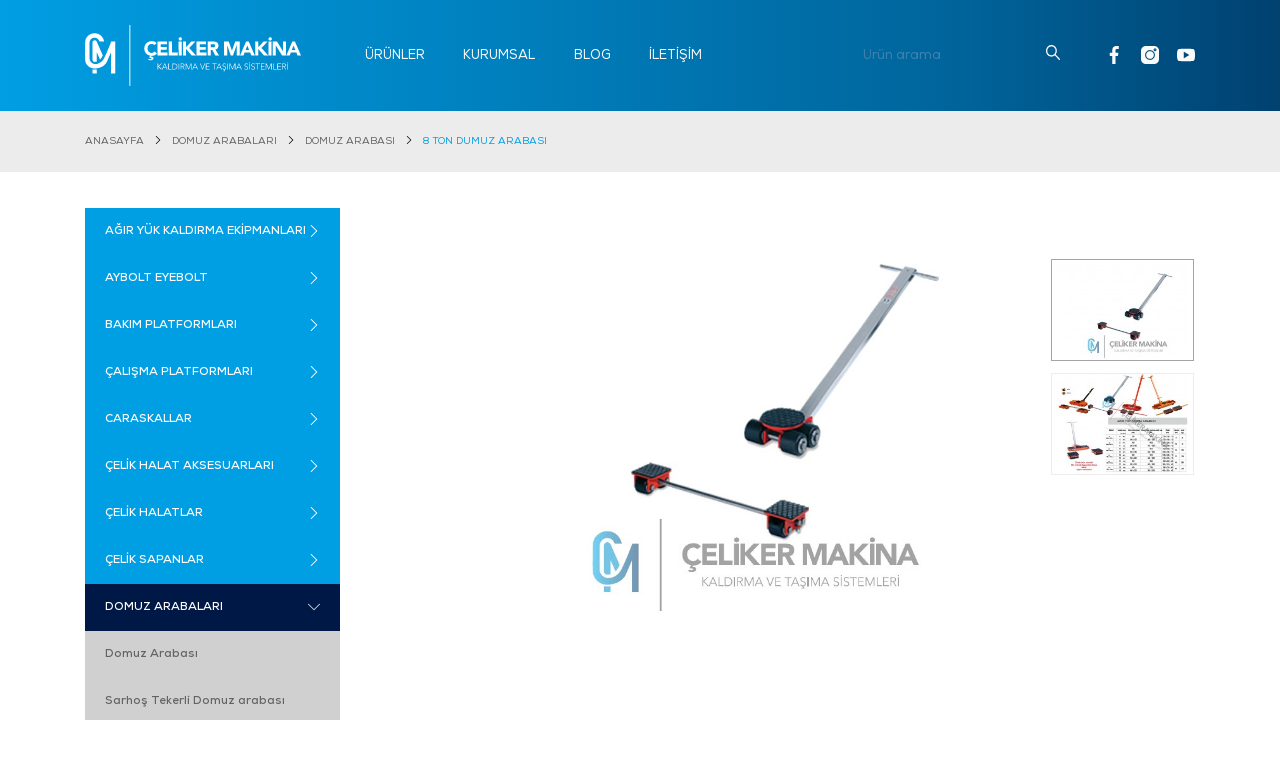

--- FILE ---
content_type: text/html; charset=UTF-8
request_url: https://celikermakina.com/tr/urunler/8-ton-dumuz-arabasi
body_size: 13322
content:
<!DOCTYPE html>
<!--[if IE]><![endif]-->
<!--[if IE 8 ]><html dir="ltr" lang="tr" class="ie8"><![endif]-->
<!--[if IE 9 ]><html dir="ltr" lang="tr" class="ie9"><![endif]-->
<!--[if (gt IE 9)|!(IE)]><!-->
<html lang="tr">
<!--<![endif]-->
<head>
    <title>8 Ton Dumuz arabası - Çeliker Makina</title>
    <meta charset="UTF-8"/>
    <meta http-equiv="X-UA-Compatible" content="IE=edge">
    <meta name="viewport" content="width=device-width, initial-scale=1, maximum-scale=1, user-scalable=no">
    <meta name="csrf-token" content="aF26SY2cvByuZIAcHe7QvHfUnDrET7tZ2WAjZbvL">
    <meta name="description" content="8 Ton Dumuz arabası ürününü temin etmek için bizimle iletişime geçin.">
    <base href="https://celikermakina.com">
            <link rel="canonical" href="https://celikermakina.com/tr/urunler/8-ton-dumuz-arabasi"/>
        <link rel="icon" href="https://celikermakina.com/image/favicon.ico" type="image/x-icon"/>
    <link rel="stylesheet" type="text/css" href="https://celikermakina.com/dist/main.css?v=1.0.2.2"/>

    <!-- Social Media Tag Facebook -->
    <meta property="og:title" content="8 Ton Dumuz arabası - Çeliker Makina">
    <meta property="og:description" content="8 Ton Dumuz arabası ürününü temin etmek için bizimle iletişime geçin.">
    <meta property="og:url" content="https://celikermakina.com/tr/urunler/8-ton-dumuz-arabasi">
    <meta property="og:site_name" content="Çeliker Makina">

    <!-- Social Media Tag Twitter -->
    <meta property="twitter:card" content="summary">
    <meta property="twitter:title" content="8 Ton Dumuz arabası - Çeliker Makina">
    <meta property="twitter:url" content="https://celikermakina.com/tr/urunler/8-ton-dumuz-arabasi">
    <meta property="twitter:site_name" content="@celikermakina">

                        <meta property="og:image" content="https://celikermakina.com/uploads/category/domuz_arabas__1.jpg">
                    <meta property="og:image:width" content="500">
                    <meta property="og:image:height" content="500">
                    <meta property="twitter:image" content="https://celikermakina.com/uploads/category/domuz_arabas__1.jpg">
                    <meta property="twitter:image:alt" content="8 Ton Dumuz arabası">
            
    <script type="text/javascript">
        var defaultConfig = defaultConfig || {};
        defaultConfig.createUrl = "https://celikermakina.com/assets/js";
        defaultConfig.selfUrl = "https://celikermakina.com/assets";
        defaultConfig.searchUrl = "https://celikermakina.com/tr/arama/%keyword%";
        defaultConfig.lessText = "Kapat";
        defaultConfig.moreText = "Devamı";
    </script>
    <script nomodule src="https://celikermakina.com/assets/js/polyfill.min.js?features=default"></script>
    <script type="text/javascript" src="https://celikermakina.com/dist/bundle.js?v=1.0.2.2"></script>

    <!-- Global site tag (gtag.js) - Google Ads: 454229350 -->
    <script async src="https://www.googletagmanager.com/gtag/js?id=AW-454229350"></script>
    <script>
        window.dataLayer = window.dataLayer || [];
        function gtag(){dataLayer.push(arguments);}
        gtag('js', new Date());

        gtag('config', 'AW-454229350');
    </script>
</head>
<body>
<div class="mobile-menu d-block d-md-none" id="Sidenav">
    <nav class="menu-mobile">
        <div class="d-flex divider">
            <div class="col align-self-center">
                <div class="social-media mt-3 mb-2">
                    <a href="https://www.facebook.com/makinaceliker" target="_blank" rel="noopener nofollow">
                        <svg id="Bold" enable-background="new 0 0 24 24" height="512" viewBox="0 0 24 24" width="512" xmlns="http://www.w3.org/2000/svg">
                            <use xlink:href="#icon-fb"></use>
                        </svg>
                    </a>
                    <a href="https://www.instagram.com/celikermakina/" target="_blank" rel="noopener nofollow">
                        <svg viewBox="0 0 512.00096 512.00096" xmlns="http://www.w3.org/2000/svg">
                            <use xlink:href="#icon-ins"></use>
                        </svg>
                    </a>
                    <a href="https://www.youtube.com/channel/UCoxav-foQ63ofLGi40cquIgit " target="_blank">
                        <svg version="1.1" id="Capa_1" xmlns="http://www.w3.org/2000/svg" xmlns:xlink="http://www.w3.org/1999/xlink" x="0px" y="0px" viewBox="0 0 512 512" style="enable-background:new 0 0 512 512;" xml:space="preserve">   <use xlink:href="#icon-yt"></use>   </svg>
                    </a>
                </div>
            </div>
        </div>
        <div class="default divider">
            <div class="search">
                <div class="input-group">
                    <input class="form-control" type="search" id="search-input" name="search" placeholder="Ürün arama" onkeyup="function search_event(event) {if(event.value.length >= 1) {event.classList.add('active');} else {event.classList.remove('active');}}search_event(this);">
                    <span class="input-group-prepend">
                        <button class="btn" type="button">
                            <svg xmlns="http://www.w3.org/2000/svg" xmlns:xlink="http://www.w3.org/1999/xlink" viewBox="0 0 986.09 986.09">
                                <use xlink:href="#icon-search"></use>
                            </svg>
                        </button>
                    </span>
                </div>
            </div>
        </div>
        <ul class="top-menu divider"><!-- Menu Append Mobile --></ul>
        <div class="language mt-3 d-none">
                            <a href="https://celikermakina.com/tr/urunler" title="TR" class="selected">TR</a>
                            <a href="https://celikermakina.com/en/products" title="EN" class="">EN</a>
                    </div>
    </nav>
</div>
<div class="mobile-animation-detect">
    <div class="detect-transition">
        <header class="header">
            <div class="default header-menu">
                <div class="page-container">
                    <nav class="navbar navbar-expand-md nav-menu">
                        <a class="navbar-brand navbar-logo d-inline-block d-md-none" href="https://celikermakina.com/tr" title="Çeliker Makina">
                            <img src="https://celikermakina.com/image/celiker-makina-white.svg" class="img-fluid" alt="Çeliker Makina">
                        </a>
                        <div class="inner d-block d-md-none">
                            <div class="btn-mobile">
                                <div class="hamburger hamburger--squeeze selectOk">
                                    <div class="hamburger-box">
                                        <div class="hamburger-inner"></div>
                                    </div>
                                </div>
                            </div>
                        </div>
                        <div class="collapse navbar-collapse menu-select-mobile">
                            <a class="navbar-brand navbar-logo" href="https://celikermakina.com/tr" title="Çeliker Makina">
                                <img src="https://celikermakina.com/image/celiker-makina-white.svg" class="img-fluid" alt="Çeliker Makina">
                            </a>
                            <ul class="navbar-nav mr-auto">
                                                                    <li>
                                        <a href="https://celikermakina.com/tr/kategoriler" title="Ürünler">ÜRÜNLER</a>
                                    </li>
                                                                    <li>
                                        <a href="https://celikermakina.com/tr/kurumsal" title="Kurumsal">KURUMSAL</a>
                                    </li>
                                                                    <li>
                                        <a href="https://celikermakina.com/tr/blog" title="Blog">BLOG</a>
                                    </li>
                                                                    <li>
                                        <a href="https://celikermakina.com/tr/iletisim" title="İleti̇şi̇m">İLETİŞİM</a>
                                    </li>
                                                            </ul>
                            <div class="ml-auto d-flex align-items-center">
                                <div class="inner mr-sm-3 mr-xl-4 d-none d-lg-block">
                                    <div class="search">
                                        <div class="input-group">
                                            <input class="form-control" type="search" id="search-input" name="search" placeholder="Ürün arama" onkeyup="function search_event(event) {if(event.value.length >= 1) {event.classList.add('active');} else {event.classList.remove('active');}}search_event(this);">
                                            <span class="input-group-append">
                                                <button class="btn" type="button">
                                                    <svg xmlns="http://www.w3.org/2000/svg" xmlns:xlink="http://www.w3.org/1999/xlink" viewBox="0 0 986.09 986.09">
                                                        <use xlink:href="#icon-search"></use>
                                                    </svg>
                                                </button>
                                            </span>
                                        </div>
                                    </div>
                                </div>
                                <div class="inner">
                                    <div class="language d-none">
                                                                                    <a href="https://celikermakina.com/tr/urunler" title="TR" class="selected">TR</a>
                                                                                    <a href="https://celikermakina.com/en/products" title="EN" class="">EN</a>
                                                                            </div>
                                    <div class="social-media">
                                        <a href="https://www.facebook.com/makinaceliker" target="_blank" rel="noopener nofollow">
                                            <svg id="Bold" enable-background="new 0 0 24 24" height="512" viewBox="0 0 24 24" width="512" xmlns="http://www.w3.org/2000/svg">
                                                <use xlink:href="#icon-fb"></use>
                                            </svg>
                                        </a>
                                        <a href="https://www.instagram.com/celikermakina/" target="_blank" rel="noopener nofollow">
                                            <svg viewBox="0 0 512.00096 512.00096" xmlns="http://www.w3.org/2000/svg">
                                                <use xlink:href="#icon-ins"></use>
                                            </svg>
                                        </a>
                                        <a href="https://www.youtube.com/channel/UCoxav-foQ63ofLGi40cquIw" target="_blank">
                                            <svg version="1.1" id="Capa_1" xmlns="http://www.w3.org/2000/svg" xmlns:xlink="http://www.w3.org/1999/xlink" x="0px" y="0px" viewBox="0 0 512 512" style="enable-background:new 0 0 512 512;" xml:space="preserve">   <use xlink:href="#icon-yt"></use>   </svg>
                                        </a>
                                    </div>
                                </div>
                            </div>
                        </div>
                    </nav>
                </div>
            </div>
        </header>
    <section class="breadcrumb-wrapper">
    <div class="page-container">
        <ul>
                        <li>
                <a href="https://celikermakina.com/tr" title="Anasayfa">ANASAYFA</a>
            </li>
                        <li>
                <a href="https://celikermakina.com/tr/kategoriler/domuz-arabalari" title="Domuz Arabaları">DOMUZ ARABALARI</a>
            </li>
                        <li>
                <a href="https://celikermakina.com/tr/kategoriler/domuz-arabalari/domuz-arabasi" title="Domuz Arabası">DOMUZ ARABASI</a>
            </li>
                        <li>
                <a href="https://celikermakina.com/tr/urunler/8-ton-dumuz-arabasi" title="8 Ton Dumuz Arabası">8 TON DUMUZ ARABASI</a>
            </li>
                    </ul>
    </div>
</section>    <section class="wrapper">
        <div class="default product page-col">
            <div class="page-container">
                <div class="page-wrapper">
                    <div class="row">
                        <aside class="col-12 col-md-4 col-lg-3 data-sticky-container">
    <div class="row d-md-none">
        <a href="javascript:;" class="d-md-none" data-toggle="modal" data-target="#aside-modal">
            <img src="https://celikermakina.com/svg/list-text.svg" class="img-fluid">
            <span>Tüm Kategoriler</span>
        </a>
    </div>
    <div class="modal fade data-sticky" id="aside-modal" tabindex="-1" aria-hidden="true" data-backdrop="false">
        <div class="modal-dialog">
            <div class="modal-content">

                <!-- Modal Header -->
                <div class="modal-header">
                    <h4 class="modal-title">Kategoriler</h4>
                    <button type="button" class="close" data-dismiss="modal">
                        <div>
                            <svg version="1.1" id="Capa_1" xmlns="http://www.w3.org/2000/svg" xmlns:xlink="http://www.w3.org/1999/xlink" x="0px" y="0px"
                                 viewBox="0 0 241.171 241.171" style="enable-background:new 0 0 241.171 241.171;" xml:space="preserve">
                                <use xlink:href="#icon-close"></use>
                            </svg>
                        </div>
                    </button>
                </div>

                <div class="modal-body">
                    <div id="category-accordion" class="accordion-list-wrapper">
                                                <!-- Category List -->
                            <div class="card">
                                <div class="card-header" id="parent-item-agir-yuk-kaldirma-ekipmanlari-143">
                                    <h5 class="mb-0">
                                        <button class="btn btn-link" data-toggle="collapse" data-target="#parent-list-agir-yuk-kaldirma-ekipmanlari-143" aria-expanded="false" aria-controls="parent-list-agir-yuk-kaldirma-ekipmanlari-143">
                                            <a href="https://celikermakina.com/tr/kategoriler/agir-yuk-kaldirma-ekipmanlari" title="Ağır Yük Kaldırma Ekipmanları">
                                                <span>AĞIR YÜK KALDIRMA EKİPMANLARI</span>
                                            </a>
                                        </button>
                                    </h5>
                                </div>

                                                                    <div id="parent-list-agir-yuk-kaldirma-ekipmanlari-143" class="collapse " aria-labelledby="parent-item-agir-yuk-kaldirma-ekipmanlari-143" data-parent="#category-accordion">
                                        <div class="card-body">
                                            <div class="parent-content-accordion-agir-yuk-kaldirma-ekipmanlari-143">
                                                <!-- Subcategory List -->
                                                                                                    <div class="card">
                                                        <div class="card-header" id="parent-child-item-catal-vinc-kancasi-230">
                                                            <h5 class="mb-0">
                                                                <button class="btn btn-link">
                                                                    <a href="https://celikermakina.com/tr/kategoriler/agir-yuk-kaldirma-ekipmanlari/catal-vinc-kancasi" title="Çatal Vinç Kancası">
                                                                        <span>Çatal Vinç Kancası</span>
                                                                    </a>
                                                                </button>
                                                            </h5>
                                                        </div>
                                                    </div>
                                                                                                    <div class="card">
                                                        <div class="card-header" id="parent-child-item-manyetik-yuk-kaldirma-miknatisi-190">
                                                            <h5 class="mb-0">
                                                                <button class="btn btn-link">
                                                                    <a href="https://celikermakina.com/tr/kategoriler/agir-yuk-kaldirma-ekipmanlari/manyetik-yuk-kaldirma-miknatisi" title="Manyetik Yük Kaldırma Mıknatısı">
                                                                        <span>Manyetik Yük Kaldırma Mıknatısı</span>
                                                                    </a>
                                                                </button>
                                                            </h5>
                                                        </div>
                                                    </div>
                                                                                                    <div class="card">
                                                        <div class="card-header" id="parent-child-item-palet-kaldirma-catali-189">
                                                            <h5 class="mb-0">
                                                                <button class="btn btn-link">
                                                                    <a href="https://celikermakina.com/tr/kategoriler/agir-yuk-kaldirma-ekipmanlari/palet-kaldirma-catali" title="Palet Kaldırma Çatalı">
                                                                        <span>Palet Kaldırma Çatalı</span>
                                                                    </a>
                                                                </button>
                                                            </h5>
                                                        </div>
                                                    </div>
                                                                                                    <div class="card">
                                                        <div class="card-header" id="parent-child-item-sac-kapma-ekipmanlari-187">
                                                            <h5 class="mb-0">
                                                                <button class="btn btn-link">
                                                                    <a href="https://celikermakina.com/tr/kategoriler/agir-yuk-kaldirma-ekipmanlari/sac-kapma-ekipmanlari" title="Saç Kapma Ekipmanları">
                                                                        <span>Saç Kapma Ekipmanları</span>
                                                                    </a>
                                                                </button>
                                                            </h5>
                                                        </div>
                                                    </div>
                                                                                                    <div class="card">
                                                        <div class="card-header" id="parent-child-item-yuk-kaldirma-ekipmanlari-148">
                                                            <h5 class="mb-0">
                                                                <button class="btn btn-link">
                                                                    <a href="https://celikermakina.com/tr/kategoriler/agir-yuk-kaldirma-ekipmanlari/yuk-kaldirma-ekipmanlari" title="Yük Kaldırma Ekipmanları">
                                                                        <span>Yük Kaldırma Ekipmanları</span>
                                                                    </a>
                                                                </button>
                                                            </h5>
                                                        </div>
                                                    </div>
                                                                                            <!-- Subcategory List End -->
                                            </div>
                                        </div>
                                    </div>
                                                            </div>
                        <!-- Category List End -->
                                                <!-- Category List -->
                            <div class="card">
                                <div class="card-header" id="parent-item-aybolt-eyebolt-76">
                                    <h5 class="mb-0">
                                        <button class="btn btn-link" data-toggle="collapse" data-target="#parent-list-aybolt-eyebolt-76" aria-expanded="false" aria-controls="parent-list-aybolt-eyebolt-76">
                                            <a href="https://celikermakina.com/tr/kategoriler/aybolt-eyebolt" title="Aybolt Eyebolt">
                                                <span>AYBOLT EYEBOLT</span>
                                            </a>
                                        </button>
                                    </h5>
                                </div>

                                                                    <div id="parent-list-aybolt-eyebolt-76" class="collapse " aria-labelledby="parent-item-aybolt-eyebolt-76" data-parent="#category-accordion">
                                        <div class="card-body">
                                            <div class="parent-content-accordion-aybolt-eyebolt-76">
                                                <!-- Subcategory List -->
                                                                                                    <div class="card">
                                                        <div class="card-header" id="parent-child-item-ayboltlar-97">
                                                            <h5 class="mb-0">
                                                                <button class="btn btn-link">
                                                                    <a href="https://celikermakina.com/tr/kategoriler/aybolt-eyebolt/ayboltlar" title="Ayboltlar">
                                                                        <span>Ayboltlar</span>
                                                                    </a>
                                                                </button>
                                                            </h5>
                                                        </div>
                                                    </div>
                                                                                            <!-- Subcategory List End -->
                                            </div>
                                        </div>
                                    </div>
                                                            </div>
                        <!-- Category List End -->
                                                <!-- Category List -->
                            <div class="card">
                                <div class="card-header" id="parent-item-bakim-platformlari-75">
                                    <h5 class="mb-0">
                                        <button class="btn btn-link" data-toggle="collapse" data-target="#parent-list-bakim-platformlari-75" aria-expanded="false" aria-controls="parent-list-bakim-platformlari-75">
                                            <a href="https://celikermakina.com/tr/kategoriler/bakim-platformlari" title="Bakım Platformları">
                                                <span>BAKIM PLATFORMLARI</span>
                                            </a>
                                        </button>
                                    </h5>
                                </div>

                                                                    <div id="parent-list-bakim-platformlari-75" class="collapse " aria-labelledby="parent-item-bakim-platformlari-75" data-parent="#category-accordion">
                                        <div class="card-body">
                                            <div class="parent-content-accordion-bakim-platformlari-75">
                                                <!-- Subcategory List -->
                                                                                                    <div class="card">
                                                        <div class="card-header" id="parent-child-item-personel-bakim-platformu-100">
                                                            <h5 class="mb-0">
                                                                <button class="btn btn-link">
                                                                    <a href="https://celikermakina.com/tr/kategoriler/bakim-platformlari/personel-bakim-platformu" title="Personel Bakım Platformu">
                                                                        <span>Personel Bakım Platformu</span>
                                                                    </a>
                                                                </button>
                                                            </h5>
                                                        </div>
                                                    </div>
                                                                                                    <div class="card">
                                                        <div class="card-header" id="parent-child-item-yuk-kaldirma-sepeti-231">
                                                            <h5 class="mb-0">
                                                                <button class="btn btn-link">
                                                                    <a href="https://celikermakina.com/tr/kategoriler/bakim-platformlari/yuk-kaldirma-sepeti" title="Yük Kaldırma Sepeti">
                                                                        <span>Yük Kaldırma Sepeti</span>
                                                                    </a>
                                                                </button>
                                                            </h5>
                                                        </div>
                                                    </div>
                                                                                            <!-- Subcategory List End -->
                                            </div>
                                        </div>
                                    </div>
                                                            </div>
                        <!-- Category List End -->
                                                <!-- Category List -->
                            <div class="card">
                                <div class="card-header" id="parent-item-calisma-platformlari-74">
                                    <h5 class="mb-0">
                                        <button class="btn btn-link" data-toggle="collapse" data-target="#parent-list-calisma-platformlari-74" aria-expanded="false" aria-controls="parent-list-calisma-platformlari-74">
                                            <a href="https://celikermakina.com/tr/kategoriler/calisma-platformlari" title="Çalışma Platformları">
                                                <span>ÇALIŞMA PLATFORMLARI</span>
                                            </a>
                                        </button>
                                    </h5>
                                </div>

                                                                    <div id="parent-list-calisma-platformlari-74" class="collapse " aria-labelledby="parent-item-calisma-platformlari-74" data-parent="#category-accordion">
                                        <div class="card-body">
                                            <div class="parent-content-accordion-calisma-platformlari-74">
                                                <!-- Subcategory List -->
                                                                                                    <div class="card">
                                                        <div class="card-header" id="parent-child-item-personel-yukseltici-86">
                                                            <h5 class="mb-0">
                                                                <button class="btn btn-link">
                                                                    <a href="https://celikermakina.com/tr/kategoriler/calisma-platformlari/personel-yukseltici" title="Personel Yükseltici">
                                                                        <span>Personel Yükseltici</span>
                                                                    </a>
                                                                </button>
                                                            </h5>
                                                        </div>
                                                    </div>
                                                                                            <!-- Subcategory List End -->
                                            </div>
                                        </div>
                                    </div>
                                                            </div>
                        <!-- Category List End -->
                                                <!-- Category List -->
                            <div class="card">
                                <div class="card-header" id="parent-item-caraskallar-50">
                                    <h5 class="mb-0">
                                        <button class="btn btn-link" data-toggle="collapse" data-target="#parent-list-caraskallar-50" aria-expanded="false" aria-controls="parent-list-caraskallar-50">
                                            <a href="https://celikermakina.com/tr/kategoriler/caraskallar" title="Caraskallar">
                                                <span>CARASKALLAR</span>
                                            </a>
                                        </button>
                                    </h5>
                                </div>

                                                                    <div id="parent-list-caraskallar-50" class="collapse " aria-labelledby="parent-item-caraskallar-50" data-parent="#category-accordion">
                                        <div class="card-body">
                                            <div class="parent-content-accordion-caraskallar-50">
                                                <!-- Subcategory List -->
                                                                                                    <div class="card">
                                                        <div class="card-header" id="parent-child-item-able-zincirli-caraskal-56">
                                                            <h5 class="mb-0">
                                                                <button class="btn btn-link">
                                                                    <a href="https://celikermakina.com/tr/kategoriler/caraskallar/able-zincirli-caraskal" title="Able Zincirli Caraskal">
                                                                        <span>Able Zincirli Caraskal</span>
                                                                    </a>
                                                                </button>
                                                            </h5>
                                                        </div>
                                                    </div>
                                                                                                    <div class="card">
                                                        <div class="card-header" id="parent-child-item-alcak-tavan-mekanik-caraskal-51">
                                                            <h5 class="mb-0">
                                                                <button class="btn btn-link">
                                                                    <a href="https://celikermakina.com/tr/kategoriler/caraskallar/alcak-tavan-mekanik-caraskal" title="Alçak Tavan Mekanik Caraskal">
                                                                        <span>Alçak Tavan Mekanik Caraskal</span>
                                                                    </a>
                                                                </button>
                                                            </h5>
                                                        </div>
                                                    </div>
                                                                                                    <div class="card">
                                                        <div class="card-header" id="parent-child-item-manuel-zincirli-caraskallar-52">
                                                            <h5 class="mb-0">
                                                                <button class="btn btn-link">
                                                                    <a href="https://celikermakina.com/tr/kategoriler/caraskallar/manuel-zincirli-caraskallar" title="Manuel Zincirli Caraskallar">
                                                                        <span>Manuel Zincirli Caraskallar</span>
                                                                    </a>
                                                                </button>
                                                            </h5>
                                                        </div>
                                                    </div>
                                                                                            <!-- Subcategory List End -->
                                            </div>
                                        </div>
                                    </div>
                                                            </div>
                        <!-- Category List End -->
                                                <!-- Category List -->
                            <div class="card">
                                <div class="card-header" id="parent-item-celik-halat-aksesuarlari-140">
                                    <h5 class="mb-0">
                                        <button class="btn btn-link" data-toggle="collapse" data-target="#parent-list-celik-halat-aksesuarlari-140" aria-expanded="false" aria-controls="parent-list-celik-halat-aksesuarlari-140">
                                            <a href="https://celikermakina.com/tr/kategoriler/celik-halat-aksesuarlari" title="Çelik Halat Aksesuarları">
                                                <span>ÇELİK HALAT AKSESUARLARI</span>
                                            </a>
                                        </button>
                                    </h5>
                                </div>

                                                                    <div id="parent-list-celik-halat-aksesuarlari-140" class="collapse " aria-labelledby="parent-item-celik-halat-aksesuarlari-140" data-parent="#category-accordion">
                                        <div class="card-body">
                                            <div class="parent-content-accordion-celik-halat-aksesuarlari-140">
                                                <!-- Subcategory List -->
                                                                                                    <div class="card">
                                                        <div class="card-header" id="parent-child-item-celik-halat-aksesuari-142">
                                                            <h5 class="mb-0">
                                                                <button class="btn btn-link">
                                                                    <a href="https://celikermakina.com/tr/kategoriler/celik-halat-aksesuarlari/celik-halat-aksesuari" title="Çelik Halat Aksesuarı">
                                                                        <span>Çelik Halat Aksesuarı</span>
                                                                    </a>
                                                                </button>
                                                            </h5>
                                                        </div>
                                                    </div>
                                                                                                    <div class="card">
                                                        <div class="card-header" id="parent-child-item-halatli-gerdirme-226">
                                                            <h5 class="mb-0">
                                                                <button class="btn btn-link">
                                                                    <a href="https://celikermakina.com/tr/kategoriler/celik-halat-aksesuarlari/halatli-gerdirme" title="Halatlı Gerdirme">
                                                                        <span>Halatlı Gerdirme</span>
                                                                    </a>
                                                                </button>
                                                            </h5>
                                                        </div>
                                                    </div>
                                                                                                    <div class="card">
                                                        <div class="card-header" id="parent-child-item-klemens-228">
                                                            <h5 class="mb-0">
                                                                <button class="btn btn-link">
                                                                    <a href="https://celikermakina.com/tr/kategoriler/celik-halat-aksesuarlari/klemens" title="Klemens">
                                                                        <span>Klemens</span>
                                                                    </a>
                                                                </button>
                                                            </h5>
                                                        </div>
                                                    </div>
                                                                                                    <div class="card">
                                                        <div class="card-header" id="parent-child-item-radansa-227">
                                                            <h5 class="mb-0">
                                                                <button class="btn btn-link">
                                                                    <a href="https://celikermakina.com/tr/kategoriler/celik-halat-aksesuarlari/radansa" title="Radansa">
                                                                        <span>Radansa</span>
                                                                    </a>
                                                                </button>
                                                            </h5>
                                                        </div>
                                                    </div>
                                                                                            <!-- Subcategory List End -->
                                            </div>
                                        </div>
                                    </div>
                                                            </div>
                        <!-- Category List End -->
                                                <!-- Category List -->
                            <div class="card">
                                <div class="card-header" id="parent-item-celik-halatlar-73">
                                    <h5 class="mb-0">
                                        <button class="btn btn-link" data-toggle="collapse" data-target="#parent-list-celik-halatlar-73" aria-expanded="false" aria-controls="parent-list-celik-halatlar-73">
                                            <a href="https://celikermakina.com/tr/kategoriler/celik-halatlar" title="Çelik Halatlar">
                                                <span>ÇELİK HALATLAR</span>
                                            </a>
                                        </button>
                                    </h5>
                                </div>

                                                                    <div id="parent-list-celik-halatlar-73" class="collapse " aria-labelledby="parent-item-celik-halatlar-73" data-parent="#category-accordion">
                                        <div class="card-body">
                                            <div class="parent-content-accordion-celik-halatlar-73">
                                                <!-- Subcategory List -->
                                                                                                    <div class="card">
                                                        <div class="card-header" id="parent-child-item-celik-halat-91">
                                                            <h5 class="mb-0">
                                                                <button class="btn btn-link">
                                                                    <a href="https://celikermakina.com/tr/kategoriler/celik-halatlar/celik-halat" title="Çelik Halat">
                                                                        <span>Çelik Halat</span>
                                                                    </a>
                                                                </button>
                                                            </h5>
                                                        </div>
                                                    </div>
                                                                                            <!-- Subcategory List End -->
                                            </div>
                                        </div>
                                    </div>
                                                            </div>
                        <!-- Category List End -->
                                                <!-- Category List -->
                            <div class="card">
                                <div class="card-header" id="parent-item-celik-sapanlar-60">
                                    <h5 class="mb-0">
                                        <button class="btn btn-link" data-toggle="collapse" data-target="#parent-list-celik-sapanlar-60" aria-expanded="false" aria-controls="parent-list-celik-sapanlar-60">
                                            <a href="https://celikermakina.com/tr/kategoriler/celik-sapanlar" title="Çelik Sapanlar">
                                                <span>ÇELİK SAPANLAR</span>
                                            </a>
                                        </button>
                                    </h5>
                                </div>

                                                                    <div id="parent-list-celik-sapanlar-60" class="collapse " aria-labelledby="parent-item-celik-sapanlar-60" data-parent="#category-accordion">
                                        <div class="card-body">
                                            <div class="parent-content-accordion-celik-sapanlar-60">
                                                <!-- Subcategory List -->
                                                                                                    <div class="card">
                                                        <div class="card-header" id="parent-child-item-celik-sapan-102">
                                                            <h5 class="mb-0">
                                                                <button class="btn btn-link">
                                                                    <a href="https://celikermakina.com/tr/kategoriler/celik-sapanlar/celik-sapan" title="Çelik Sapan">
                                                                        <span>Çelik Sapan</span>
                                                                    </a>
                                                                </button>
                                                            </h5>
                                                        </div>
                                                    </div>
                                                                                            <!-- Subcategory List End -->
                                            </div>
                                        </div>
                                    </div>
                                                            </div>
                        <!-- Category List End -->
                                                <!-- Category List -->
                            <div class="card">
                                <div class="card-header" id="parent-item-domuz-arabalari-63">
                                    <h5 class="mb-0">
                                        <button class="btn btn-link" data-toggle="collapse" data-target="#parent-list-domuz-arabalari-63" aria-expanded="true" aria-controls="parent-list-domuz-arabalari-63">
                                            <a href="https://celikermakina.com/tr/kategoriler/domuz-arabalari" title="Domuz Arabaları">
                                                <span>DOMUZ ARABALARI</span>
                                            </a>
                                        </button>
                                    </h5>
                                </div>

                                                                    <div id="parent-list-domuz-arabalari-63" class="collapse show" aria-labelledby="parent-item-domuz-arabalari-63" data-parent="#category-accordion">
                                        <div class="card-body">
                                            <div class="parent-content-accordion-domuz-arabalari-63">
                                                <!-- Subcategory List -->
                                                                                                    <div class="card">
                                                        <div class="card-header" id="parent-child-item-domuz-arabasi-92">
                                                            <h5 class="mb-0">
                                                                <button class="btn btn-link">
                                                                    <a href="https://celikermakina.com/tr/kategoriler/domuz-arabalari/domuz-arabasi" title="Domuz Arabası">
                                                                        <span>Domuz Arabası</span>
                                                                    </a>
                                                                </button>
                                                            </h5>
                                                        </div>
                                                    </div>
                                                                                                    <div class="card">
                                                        <div class="card-header" id="parent-child-item-sarhos-tekerli-domuz-arabasi-229">
                                                            <h5 class="mb-0">
                                                                <button class="btn btn-link">
                                                                    <a href="https://celikermakina.com/tr/kategoriler/domuz-arabalari/sarhos-tekerli-domuz-arabasi" title="Sarhoş Tekerli Domuz arabası">
                                                                        <span>Sarhoş Tekerli Domuz arabası</span>
                                                                    </a>
                                                                </button>
                                                            </h5>
                                                        </div>
                                                    </div>
                                                                                            <!-- Subcategory List End -->
                                            </div>
                                        </div>
                                    </div>
                                                            </div>
                        <!-- Category List End -->
                                                <!-- Category List -->
                            <div class="card">
                                <div class="card-header" id="parent-item-garaj-ekipmanlari-135">
                                    <h5 class="mb-0">
                                        <button class="btn btn-link" data-toggle="collapse" data-target="#parent-list-garaj-ekipmanlari-135" aria-expanded="false" aria-controls="parent-list-garaj-ekipmanlari-135">
                                            <a href="https://celikermakina.com/tr/kategoriler/garaj-ekipmanlari" title="Garaj Ekipmanları">
                                                <span>GARAJ EKİPMANLARI</span>
                                            </a>
                                        </button>
                                    </h5>
                                </div>

                                                                    <div id="parent-list-garaj-ekipmanlari-135" class="collapse " aria-labelledby="parent-item-garaj-ekipmanlari-135" data-parent="#category-accordion">
                                        <div class="card-body">
                                            <div class="parent-content-accordion-garaj-ekipmanlari-135">
                                                <!-- Subcategory List -->
                                                                                                    <div class="card">
                                                        <div class="card-header" id="parent-child-item-akulu-garaj-vinci-191">
                                                            <h5 class="mb-0">
                                                                <button class="btn btn-link">
                                                                    <a href="https://celikermakina.com/tr/kategoriler/garaj-ekipmanlari/akulu-garaj-vinci" title="Akülü Garaj Vinci">
                                                                        <span>Akülü Garaj Vinci</span>
                                                                    </a>
                                                                </button>
                                                            </h5>
                                                        </div>
                                                    </div>
                                                                                                    <div class="card">
                                                        <div class="card-header" id="parent-child-item-manuel-garaj-vinci-192">
                                                            <h5 class="mb-0">
                                                                <button class="btn btn-link">
                                                                    <a href="https://celikermakina.com/tr/kategoriler/garaj-ekipmanlari/manuel-garaj-vinci" title="Manuel Garaj vinci">
                                                                        <span>Manuel Garaj vinci</span>
                                                                    </a>
                                                                </button>
                                                            </h5>
                                                        </div>
                                                    </div>
                                                                                            <!-- Subcategory List End -->
                                            </div>
                                        </div>
                                    </div>
                                                            </div>
                        <!-- Category List End -->
                                                <!-- Category List -->
                            <div class="card">
                                <div class="card-header" id="parent-item-hafif-tip-vinc-sistemleri-234">
                                    <h5 class="mb-0">
                                        <button class="btn btn-link" data-toggle="collapse" data-target="#parent-list-hafif-tip-vinc-sistemleri-234" aria-expanded="false" aria-controls="parent-list-hafif-tip-vinc-sistemleri-234">
                                            <a href="https://celikermakina.com/tr/kategoriler/hafif-tip-vinc-sistemleri" title="Hafif Tip Vinç Sistemleri">
                                                <span>HAFİF TİP VİNÇ SİSTEMLERİ</span>
                                            </a>
                                        </button>
                                    </h5>
                                </div>

                                                                    <div id="parent-list-hafif-tip-vinc-sistemleri-234" class="collapse " aria-labelledby="parent-item-hafif-tip-vinc-sistemleri-234" data-parent="#category-accordion">
                                        <div class="card-body">
                                            <div class="parent-content-accordion-hafif-tip-vinc-sistemleri-234">
                                                <!-- Subcategory List -->
                                                                                                    <div class="card">
                                                        <div class="card-header" id="parent-child-item-hafif-tip-vinc-sistemi-235">
                                                            <h5 class="mb-0">
                                                                <button class="btn btn-link">
                                                                    <a href="https://celikermakina.com/tr/kategoriler/hafif-tip-vinc-sistemleri/hafif-tip-vinc-sistemi" title="Hafif Tip Vinç Sistemi">
                                                                        <span>Hafif Tip Vinç Sistemi</span>
                                                                    </a>
                                                                </button>
                                                            </h5>
                                                        </div>
                                                    </div>
                                                                                            <!-- Subcategory List End -->
                                            </div>
                                        </div>
                                    </div>
                                                            </div>
                        <!-- Category List End -->
                                                <!-- Category List -->
                            <div class="card">
                                <div class="card-header" id="parent-item-halatli-cektirme-trifor-61">
                                    <h5 class="mb-0">
                                        <button class="btn btn-link" data-toggle="collapse" data-target="#parent-list-halatli-cektirme-trifor-61" aria-expanded="false" aria-controls="parent-list-halatli-cektirme-trifor-61">
                                            <a href="https://celikermakina.com/tr/kategoriler/halatli-cektirme-trifor" title="Halatlı Çektirme (Trifor)">
                                                <span>HALATLI ÇEKTİRME (TRİFOR)</span>
                                            </a>
                                        </button>
                                    </h5>
                                </div>

                                                                    <div id="parent-list-halatli-cektirme-trifor-61" class="collapse " aria-labelledby="parent-item-halatli-cektirme-trifor-61" data-parent="#category-accordion">
                                        <div class="card-body">
                                            <div class="parent-content-accordion-halatli-cektirme-trifor-61">
                                                <!-- Subcategory List -->
                                                                                                    <div class="card">
                                                        <div class="card-header" id="parent-child-item-able-halatli-cektirme-99">
                                                            <h5 class="mb-0">
                                                                <button class="btn btn-link">
                                                                    <a href="https://celikermakina.com/tr/kategoriler/halatli-cektirme-trifor/able-halatli-cektirme" title="Able Halatlı Çektirme">
                                                                        <span>Able Halatlı Çektirme</span>
                                                                    </a>
                                                                </button>
                                                            </h5>
                                                        </div>
                                                    </div>
                                                                                                    <div class="card">
                                                        <div class="card-header" id="parent-child-item-halatli-cektirme-98">
                                                            <h5 class="mb-0">
                                                                <button class="btn btn-link">
                                                                    <a href="https://celikermakina.com/tr/kategoriler/halatli-cektirme-trifor/halatli-cektirme" title="Halatlı Çektirme">
                                                                        <span>Halatlı Çektirme</span>
                                                                    </a>
                                                                </button>
                                                            </h5>
                                                        </div>
                                                    </div>
                                                                                            <!-- Subcategory List End -->
                                            </div>
                                        </div>
                                    </div>
                                                            </div>
                        <!-- Category List End -->
                                                <!-- Category List -->
                            <div class="card">
                                <div class="card-header" id="parent-item-halatli-irgatlar-150">
                                    <h5 class="mb-0">
                                        <button class="btn btn-link" data-toggle="collapse" data-target="#parent-list-halatli-irgatlar-150" aria-expanded="false" aria-controls="parent-list-halatli-irgatlar-150">
                                            <a href="https://celikermakina.com/tr/kategoriler/halatli-irgatlar" title="Halatlı Irgatlar">
                                                <span>HALATLI IRGATLAR</span>
                                            </a>
                                        </button>
                                    </h5>
                                </div>

                                                                    <div id="parent-list-halatli-irgatlar-150" class="collapse " aria-labelledby="parent-item-halatli-irgatlar-150" data-parent="#category-accordion">
                                        <div class="card-body">
                                            <div class="parent-content-accordion-halatli-irgatlar-150">
                                                <!-- Subcategory List -->
                                                                                                    <div class="card">
                                                        <div class="card-header" id="parent-child-item-akulu-irgat-153">
                                                            <h5 class="mb-0">
                                                                <button class="btn btn-link">
                                                                    <a href="https://celikermakina.com/tr/kategoriler/halatli-irgatlar/akulu-irgat" title="Akülü Irgat">
                                                                        <span>Akülü Irgat</span>
                                                                    </a>
                                                                </button>
                                                            </h5>
                                                        </div>
                                                    </div>
                                                                                                    <div class="card">
                                                        <div class="card-header" id="parent-child-item-elektrikli-yer-vinci-151">
                                                            <h5 class="mb-0">
                                                                <button class="btn btn-link">
                                                                    <a href="https://celikermakina.com/tr/kategoriler/halatli-irgatlar/elektrikli-yer-vinci" title="Elektrikli Yer Vinci">
                                                                        <span>Elektrikli Yer Vinci</span>
                                                                    </a>
                                                                </button>
                                                            </h5>
                                                        </div>
                                                    </div>
                                                                                                    <div class="card">
                                                        <div class="card-header" id="parent-child-item-manuel-irgat-152">
                                                            <h5 class="mb-0">
                                                                <button class="btn btn-link">
                                                                    <a href="https://celikermakina.com/tr/kategoriler/halatli-irgatlar/manuel-irgat" title="Manuel Irgat">
                                                                        <span>Manuel Irgat</span>
                                                                    </a>
                                                                </button>
                                                            </h5>
                                                        </div>
                                                    </div>
                                                                                            <!-- Subcategory List End -->
                                            </div>
                                        </div>
                                    </div>
                                                            </div>
                        <!-- Category List End -->
                                                <!-- Category List -->
                            <div class="card">
                                <div class="card-header" id="parent-item-halatli-vincler-44">
                                    <h5 class="mb-0">
                                        <button class="btn btn-link" data-toggle="collapse" data-target="#parent-list-halatli-vincler-44" aria-expanded="false" aria-controls="parent-list-halatli-vincler-44">
                                            <a href="https://celikermakina.com/tr/kategoriler/halatli-vincler" title="Halatlı Vinçler">
                                                <span>HALATLI VİNÇLER</span>
                                            </a>
                                        </button>
                                    </h5>
                                </div>

                                                                    <div id="parent-list-halatli-vincler-44" class="collapse " aria-labelledby="parent-item-halatli-vincler-44" data-parent="#category-accordion">
                                        <div class="card-body">
                                            <div class="parent-content-accordion-halatli-vincler-44">
                                                <!-- Subcategory List -->
                                                                                                    <div class="card">
                                                        <div class="card-header" id="parent-child-item-cift-tamburlu-halatli-vincler-48">
                                                            <h5 class="mb-0">
                                                                <button class="btn btn-link">
                                                                    <a href="https://celikermakina.com/tr/kategoriler/halatli-vincler/cift-tamburlu-halatli-vincler" title="Çift Tamburlu Halatlı Vinçler">
                                                                        <span>Çift Tamburlu Halatlı Vinçler</span>
                                                                    </a>
                                                                </button>
                                                            </h5>
                                                        </div>
                                                    </div>
                                                                                                    <div class="card">
                                                        <div class="card-header" id="parent-child-item-halatli-asansor-vinci-199">
                                                            <h5 class="mb-0">
                                                                <button class="btn btn-link">
                                                                    <a href="https://celikermakina.com/tr/kategoriler/halatli-vincler/halatli-asansor-vinci" title="Halatlı Asansör Vinci">
                                                                        <span>Halatlı Asansör Vinci</span>
                                                                    </a>
                                                                </button>
                                                            </h5>
                                                        </div>
                                                    </div>
                                                                                                    <div class="card">
                                                        <div class="card-header" id="parent-child-item-monoray-halatli-vincler-45">
                                                            <h5 class="mb-0">
                                                                <button class="btn btn-link">
                                                                    <a href="https://celikermakina.com/tr/kategoriler/halatli-vincler/monoray-halatli-vincler" title="Monoray Halatlı Vinçler">
                                                                        <span>Monoray Halatlı Vinçler</span>
                                                                    </a>
                                                                </button>
                                                            </h5>
                                                        </div>
                                                    </div>
                                                                                                    <div class="card">
                                                        <div class="card-header" id="parent-child-item-monoray-vinc-halatli-cift-hiz-156">
                                                            <h5 class="mb-0">
                                                                <button class="btn btn-link">
                                                                    <a href="https://celikermakina.com/tr/kategoriler/halatli-vincler/monoray-vinc-halatli-cift-hiz" title="Monoray Vinç Halatlı Çift Hız">
                                                                        <span>Monoray Vinç Halatlı Çift Hız</span>
                                                                    </a>
                                                                </button>
                                                            </h5>
                                                        </div>
                                                    </div>
                                                                                                    <div class="card">
                                                        <div class="card-header" id="parent-child-item-sabit-askili-halatli-vincler-46">
                                                            <h5 class="mb-0">
                                                                <button class="btn btn-link">
                                                                    <a href="https://celikermakina.com/tr/kategoriler/halatli-vincler/sabit-askili-halatli-vincler" title="Sabit Askılı Halatlı Vinçler">
                                                                        <span>Sabit Askılı Halatlı Vinçler</span>
                                                                    </a>
                                                                </button>
                                                            </h5>
                                                        </div>
                                                    </div>
                                                                                                    <div class="card">
                                                        <div class="card-header" id="parent-child-item-tripod-vinc-149">
                                                            <h5 class="mb-0">
                                                                <button class="btn btn-link">
                                                                    <a href="https://celikermakina.com/tr/kategoriler/halatli-vincler/tripod-vinc" title="Tripod Vinç">
                                                                        <span>Tripod Vinç</span>
                                                                    </a>
                                                                </button>
                                                            </h5>
                                                        </div>
                                                    </div>
                                                                                                    <div class="card">
                                                        <div class="card-header" id="parent-child-item-vinc-yuruyus-basliklari-236">
                                                            <h5 class="mb-0">
                                                                <button class="btn btn-link">
                                                                    <a href="https://celikermakina.com/tr/kategoriler/halatli-vincler/vinc-yuruyus-basliklari" title="Vinc Yürüyüş Başlıkları">
                                                                        <span>Vinc Yürüyüş Başlıkları</span>
                                                                    </a>
                                                                </button>
                                                            </h5>
                                                        </div>
                                                    </div>
                                                                                            <!-- Subcategory List End -->
                                            </div>
                                        </div>
                                    </div>
                                                            </div>
                        <!-- Category List End -->
                                                <!-- Category List -->
                            <div class="card">
                                <div class="card-header" id="parent-item-hidrolik-ekipmanlar-64">
                                    <h5 class="mb-0">
                                        <button class="btn btn-link" data-toggle="collapse" data-target="#parent-list-hidrolik-ekipmanlar-64" aria-expanded="false" aria-controls="parent-list-hidrolik-ekipmanlar-64">
                                            <a href="https://celikermakina.com/tr/kategoriler/hidrolik-ekipmanlar" title="Hidrolik Ekipmanlar">
                                                <span>HİDROLİK EKİPMANLAR</span>
                                            </a>
                                        </button>
                                    </h5>
                                </div>

                                                                    <div id="parent-list-hidrolik-ekipmanlar-64" class="collapse " aria-labelledby="parent-item-hidrolik-ekipmanlar-64" data-parent="#category-accordion">
                                        <div class="card-body">
                                            <div class="parent-content-accordion-hidrolik-ekipmanlar-64">
                                                <!-- Subcategory List -->
                                                                                                    <div class="card">
                                                        <div class="card-header" id="parent-child-item-cift-tesirli-hidrolik-silindirler-115">
                                                            <h5 class="mb-0">
                                                                <button class="btn btn-link">
                                                                    <a href="https://celikermakina.com/tr/kategoriler/hidrolik-ekipmanlar/cift-tesirli-hidrolik-silindirler" title="Çift Tesirli Hidrolik Silindirler">
                                                                        <span>Çift Tesirli Hidrolik Silindirler</span>
                                                                    </a>
                                                                </button>
                                                            </h5>
                                                        </div>
                                                    </div>
                                                                                                    <div class="card">
                                                        <div class="card-header" id="parent-child-item-hidrolik-delikli-silindir-111">
                                                            <h5 class="mb-0">
                                                                <button class="btn btn-link">
                                                                    <a href="https://celikermakina.com/tr/kategoriler/hidrolik-ekipmanlar/hidrolik-delikli-silindir" title="Hidrolik Delikli Silindir">
                                                                        <span>Hidrolik Delikli Silindir</span>
                                                                    </a>
                                                                </button>
                                                            </h5>
                                                        </div>
                                                    </div>
                                                                                                    <div class="card">
                                                        <div class="card-header" id="parent-child-item-hidrolik-kademeli-silindir-110">
                                                            <h5 class="mb-0">
                                                                <button class="btn btn-link">
                                                                    <a href="https://celikermakina.com/tr/kategoriler/hidrolik-ekipmanlar/hidrolik-kademeli-silindir" title="Hidrolik Kademeli Silindir">
                                                                        <span>Hidrolik Kademeli Silindir</span>
                                                                    </a>
                                                                </button>
                                                            </h5>
                                                        </div>
                                                    </div>
                                                                                                    <div class="card">
                                                        <div class="card-header" id="parent-child-item-hidrolik-makine-krikosu-108">
                                                            <h5 class="mb-0">
                                                                <button class="btn btn-link">
                                                                    <a href="https://celikermakina.com/tr/kategoriler/hidrolik-ekipmanlar/hidrolik-makine-krikosu" title="Hidrolik Makine Krikosu">
                                                                        <span>Hidrolik Makine Krikosu</span>
                                                                    </a>
                                                                </button>
                                                            </h5>
                                                        </div>
                                                    </div>
                                                                                                    <div class="card">
                                                        <div class="card-header" id="parent-child-item-hidrolik-rulman-cektirme-113">
                                                            <h5 class="mb-0">
                                                                <button class="btn btn-link">
                                                                    <a href="https://celikermakina.com/tr/kategoriler/hidrolik-ekipmanlar/hidrolik-rulman-cektirme" title="Hidrolik Rulman Çektirme">
                                                                        <span>Hidrolik Rulman Çektirme</span>
                                                                    </a>
                                                                </button>
                                                            </h5>
                                                        </div>
                                                    </div>
                                                                                                    <div class="card">
                                                        <div class="card-header" id="parent-child-item-hidrolik-silindirler-109">
                                                            <h5 class="mb-0">
                                                                <button class="btn btn-link">
                                                                    <a href="https://celikermakina.com/tr/kategoriler/hidrolik-ekipmanlar/hidrolik-silindirler" title="Hidrolik Silindirler">
                                                                        <span>Hidrolik Silindirler</span>
                                                                    </a>
                                                                </button>
                                                            </h5>
                                                        </div>
                                                    </div>
                                                                                                    <div class="card">
                                                        <div class="card-header" id="parent-child-item-kisa-hidrolik-silindirler-207">
                                                            <h5 class="mb-0">
                                                                <button class="btn btn-link">
                                                                    <a href="https://celikermakina.com/tr/kategoriler/hidrolik-ekipmanlar/kisa-hidrolik-silindirler" title="Kısa Hidrolik Silindirler">
                                                                        <span>Kısa Hidrolik Silindirler</span>
                                                                    </a>
                                                                </button>
                                                            </h5>
                                                        </div>
                                                    </div>
                                                                                                    <div class="card">
                                                        <div class="card-header" id="parent-child-item-pehlivan-krikolar-206">
                                                            <h5 class="mb-0">
                                                                <button class="btn btn-link">
                                                                    <a href="https://celikermakina.com/tr/kategoriler/hidrolik-ekipmanlar/pehlivan-krikolar" title="Pehlivan Krikolar">
                                                                        <span>Pehlivan Krikolar</span>
                                                                    </a>
                                                                </button>
                                                            </h5>
                                                        </div>
                                                    </div>
                                                                                                    <div class="card">
                                                        <div class="card-header" id="parent-child-item-teleskopik-silindirler-116">
                                                            <h5 class="mb-0">
                                                                <button class="btn btn-link">
                                                                    <a href="https://celikermakina.com/tr/kategoriler/hidrolik-ekipmanlar/teleskopik-silindirler" title="Teleskopik Silindirler">
                                                                        <span>Teleskopik Silindirler</span>
                                                                    </a>
                                                                </button>
                                                            </h5>
                                                        </div>
                                                    </div>
                                                                                            <!-- Subcategory List End -->
                                            </div>
                                        </div>
                                    </div>
                                                            </div>
                        <!-- Category List End -->
                                                <!-- Category List -->
                            <div class="card">
                                <div class="card-header" id="parent-item-istif-makinalari-65">
                                    <h5 class="mb-0">
                                        <button class="btn btn-link" data-toggle="collapse" data-target="#parent-list-istif-makinalari-65" aria-expanded="false" aria-controls="parent-list-istif-makinalari-65">
                                            <a href="https://celikermakina.com/tr/kategoriler/istif-makinalari" title="İstif Makinaları">
                                                <span>İSTİF MAKİNALARI</span>
                                            </a>
                                        </button>
                                    </h5>
                                </div>

                                                                    <div id="parent-list-istif-makinalari-65" class="collapse " aria-labelledby="parent-item-istif-makinalari-65" data-parent="#category-accordion">
                                        <div class="card-body">
                                            <div class="parent-content-accordion-istif-makinalari-65">
                                                <!-- Subcategory List -->
                                                                                                    <div class="card">
                                                        <div class="card-header" id="parent-child-item-bobin-tasima-arabasi-232">
                                                            <h5 class="mb-0">
                                                                <button class="btn btn-link">
                                                                    <a href="https://celikermakina.com/tr/kategoriler/istif-makinalari/bobin-tasima-arabasi" title="Bobin Taşıma Arabası">
                                                                        <span>Bobin Taşıma Arabası</span>
                                                                    </a>
                                                                </button>
                                                            </h5>
                                                        </div>
                                                    </div>
                                                                                                    <div class="card">
                                                        <div class="card-header" id="parent-child-item-manuel-istif-makinasi-83">
                                                            <h5 class="mb-0">
                                                                <button class="btn btn-link">
                                                                    <a href="https://celikermakina.com/tr/kategoriler/istif-makinalari/manuel-istif-makinasi" title="Manuel İstif Makinası">
                                                                        <span>Manuel İstif Makinası</span>
                                                                    </a>
                                                                </button>
                                                            </h5>
                                                        </div>
                                                    </div>
                                                                                                    <div class="card">
                                                        <div class="card-header" id="parent-child-item-tam-akulu-istif-makinesi-85">
                                                            <h5 class="mb-0">
                                                                <button class="btn btn-link">
                                                                    <a href="https://celikermakina.com/tr/kategoriler/istif-makinalari/tam-akulu-istif-makinesi" title="Tam Akülü İstif Makinesi">
                                                                        <span>Tam Akülü İstif Makinesi</span>
                                                                    </a>
                                                                </button>
                                                            </h5>
                                                        </div>
                                                    </div>
                                                                                                    <div class="card">
                                                        <div class="card-header" id="parent-child-item-yari-akulu-istif-makinesi-84">
                                                            <h5 class="mb-0">
                                                                <button class="btn btn-link">
                                                                    <a href="https://celikermakina.com/tr/kategoriler/istif-makinalari/yari-akulu-istif-makinesi" title="Yarı Akülü İstif Makinesi">
                                                                        <span>Yarı Akülü İstif Makinesi</span>
                                                                    </a>
                                                                </button>
                                                            </h5>
                                                        </div>
                                                    </div>
                                                                                            <!-- Subcategory List End -->
                                            </div>
                                        </div>
                                    </div>
                                                            </div>
                        <!-- Category List End -->
                                                <!-- Category List -->
                            <div class="card">
                                <div class="card-header" id="parent-item-kablo-tasima-sistemleri-72">
                                    <h5 class="mb-0">
                                        <button class="btn btn-link" data-toggle="collapse" data-target="#parent-list-kablo-tasima-sistemleri-72" aria-expanded="false" aria-controls="parent-list-kablo-tasima-sistemleri-72">
                                            <a href="https://celikermakina.com/tr/kategoriler/kablo-tasima-sistemleri" title="Kablo Taşıma Sistemleri">
                                                <span>KABLO TAŞIMA SİSTEMLERİ</span>
                                            </a>
                                        </button>
                                    </h5>
                                </div>

                                                                    <div id="parent-list-kablo-tasima-sistemleri-72" class="collapse " aria-labelledby="parent-item-kablo-tasima-sistemleri-72" data-parent="#category-accordion">
                                        <div class="card-body">
                                            <div class="parent-content-accordion-kablo-tasima-sistemleri-72">
                                                <!-- Subcategory List -->
                                                                                                    <div class="card">
                                                        <div class="card-header" id="parent-child-item-acik-elektrikli-bara-sistemi-118">
                                                            <h5 class="mb-0">
                                                                <button class="btn btn-link">
                                                                    <a href="https://celikermakina.com/tr/kategoriler/kablo-tasima-sistemleri/acik-elektrikli-bara-sistemi" title="Acık Elektrikli Bara Sistemi">
                                                                        <span>Acık Elektrikli Bara Sistemi</span>
                                                                    </a>
                                                                </button>
                                                            </h5>
                                                        </div>
                                                    </div>
                                                                                                    <div class="card">
                                                        <div class="card-header" id="parent-child-item-c-profil-kablo-tasima-sistemi-117">
                                                            <h5 class="mb-0">
                                                                <button class="btn btn-link">
                                                                    <a href="https://celikermakina.com/tr/kategoriler/kablo-tasima-sistemleri/c-profil-kablo-tasima-sistemi" title="C Profil Kablo Taşıma Sistemi">
                                                                        <span>C Profil Kablo Taşıma Sistemi</span>
                                                                    </a>
                                                                </button>
                                                            </h5>
                                                        </div>
                                                    </div>
                                                                                                    <div class="card">
                                                        <div class="card-header" id="parent-child-item-celik-kablo-tasima-arabalari-120">
                                                            <h5 class="mb-0">
                                                                <button class="btn btn-link">
                                                                    <a href="https://celikermakina.com/tr/kategoriler/kablo-tasima-sistemleri/celik-kablo-tasima-arabalari" title="Çelik Kablo Taşıma Arabaları">
                                                                        <span>Çelik Kablo Taşıma Arabaları</span>
                                                                    </a>
                                                                </button>
                                                            </h5>
                                                        </div>
                                                    </div>
                                                                                                    <div class="card">
                                                        <div class="card-header" id="parent-child-item-vinc-elektrik-bara-sistemi-119">
                                                            <h5 class="mb-0">
                                                                <button class="btn btn-link">
                                                                    <a href="https://celikermakina.com/tr/kategoriler/kablo-tasima-sistemleri/vinc-elektrik-bara-sistemi" title="Vinç Elektrik Bara Sistemi">
                                                                        <span>Vinç Elektrik Bara Sistemi</span>
                                                                    </a>
                                                                </button>
                                                            </h5>
                                                        </div>
                                                    </div>
                                                                                            <!-- Subcategory List End -->
                                            </div>
                                        </div>
                                    </div>
                                                            </div>
                        <!-- Category List End -->
                                                <!-- Category List -->
                            <div class="card">
                                <div class="card-header" id="parent-item-koprulu-vincler-71">
                                    <h5 class="mb-0">
                                        <button class="btn btn-link" data-toggle="collapse" data-target="#parent-list-koprulu-vincler-71" aria-expanded="false" aria-controls="parent-list-koprulu-vincler-71">
                                            <a href="https://celikermakina.com/tr/kategoriler/koprulu-vincler" title="Köprülü Vinçler">
                                                <span>KÖPRÜLÜ VİNÇLER</span>
                                            </a>
                                        </button>
                                    </h5>
                                </div>

                                                                    <div id="parent-list-koprulu-vincler-71" class="collapse " aria-labelledby="parent-item-koprulu-vincler-71" data-parent="#category-accordion">
                                        <div class="card-body">
                                            <div class="parent-content-accordion-koprulu-vincler-71">
                                                <!-- Subcategory List -->
                                                                                                    <div class="card">
                                                        <div class="card-header" id="parent-child-item-cift-kirisli-koprulu-vinc-122">
                                                            <h5 class="mb-0">
                                                                <button class="btn btn-link">
                                                                    <a href="https://celikermakina.com/tr/kategoriler/koprulu-vincler/cift-kirisli-koprulu-vinc" title="Çift Kirişli Köprülü Vinç">
                                                                        <span>Çift Kirişli Köprülü Vinç</span>
                                                                    </a>
                                                                </button>
                                                            </h5>
                                                        </div>
                                                    </div>
                                                                                                    <div class="card">
                                                        <div class="card-header" id="parent-child-item-tek-kirisli-koprulu-vinc-123">
                                                            <h5 class="mb-0">
                                                                <button class="btn btn-link">
                                                                    <a href="https://celikermakina.com/tr/kategoriler/koprulu-vincler/tek-kirisli-koprulu-vinc" title="Tek Kirişli Köprülü Vinç">
                                                                        <span>Tek Kirişli Köprülü Vinç</span>
                                                                    </a>
                                                                </button>
                                                            </h5>
                                                        </div>
                                                    </div>
                                                                                            <!-- Subcategory List End -->
                                            </div>
                                        </div>
                                    </div>
                                                            </div>
                        <!-- Category List End -->
                                                <!-- Category List -->
                            <div class="card">
                                <div class="card-header" id="parent-item-kurban-kesim-ekipmanlari-215">
                                    <h5 class="mb-0">
                                        <button class="btn btn-link" data-toggle="collapse" data-target="#parent-list-kurban-kesim-ekipmanlari-215" aria-expanded="false" aria-controls="parent-list-kurban-kesim-ekipmanlari-215">
                                            <a href="https://celikermakina.com/tr/kategoriler/kurban-kesim-ekipmanlari" title="Kurban Kesim Ekipmanları">
                                                <span>KURBAN KESİM EKİPMANLARI</span>
                                            </a>
                                        </button>
                                    </h5>
                                </div>

                                                                    <div id="parent-list-kurban-kesim-ekipmanlari-215" class="collapse " aria-labelledby="parent-item-kurban-kesim-ekipmanlari-215" data-parent="#category-accordion">
                                        <div class="card-body">
                                            <div class="parent-content-accordion-kurban-kesim-ekipmanlari-215">
                                                <!-- Subcategory List -->
                                                                                                    <div class="card">
                                                        <div class="card-header" id="parent-child-item-deri-yuzme-makinesi-218">
                                                            <h5 class="mb-0">
                                                                <button class="btn btn-link">
                                                                    <a href="https://celikermakina.com/tr/kategoriler/kurban-kesim-ekipmanlari/deri-yuzme-makinesi" title="Deri Yüzme Makinesi">
                                                                        <span>Deri Yüzme Makinesi</span>
                                                                    </a>
                                                                </button>
                                                            </h5>
                                                        </div>
                                                    </div>
                                                                                                    <div class="card">
                                                        <div class="card-header" id="parent-child-item-hisse-kantari-220">
                                                            <h5 class="mb-0">
                                                                <button class="btn btn-link">
                                                                    <a href="https://celikermakina.com/tr/kategoriler/kurban-kesim-ekipmanlari/hisse-kantari" title="Hisse Kantarı">
                                                                        <span>Hisse Kantarı</span>
                                                                    </a>
                                                                </button>
                                                            </h5>
                                                        </div>
                                                    </div>
                                                                                                    <div class="card">
                                                        <div class="card-header" id="parent-child-item-kemik-kesme-testeresi-217">
                                                            <h5 class="mb-0">
                                                                <button class="btn btn-link">
                                                                    <a href="https://celikermakina.com/tr/kategoriler/kurban-kesim-ekipmanlari/kemik-kesme-testeresi" title="Kemik Kesme Testeresi">
                                                                        <span>Kemik Kesme Testeresi</span>
                                                                    </a>
                                                                </button>
                                                            </h5>
                                                        </div>
                                                    </div>
                                                                                                    <div class="card">
                                                        <div class="card-header" id="parent-child-item-kurban-kesme-vincleri-219">
                                                            <h5 class="mb-0">
                                                                <button class="btn btn-link">
                                                                    <a href="https://celikermakina.com/tr/kategoriler/kurban-kesim-ekipmanlari/kurban-kesme-vincleri" title="Kurban Kesme Vinçleri">
                                                                        <span>Kurban Kesme Vinçleri</span>
                                                                    </a>
                                                                </button>
                                                            </h5>
                                                        </div>
                                                    </div>
                                                                                            <!-- Subcategory List End -->
                                            </div>
                                        </div>
                                    </div>
                                                            </div>
                        <!-- Category List End -->
                                                <!-- Category List -->
                            <div class="card">
                                <div class="card-header" id="parent-item-makasli-platformlar-67">
                                    <h5 class="mb-0">
                                        <button class="btn btn-link" data-toggle="collapse" data-target="#parent-list-makasli-platformlar-67" aria-expanded="false" aria-controls="parent-list-makasli-platformlar-67">
                                            <a href="https://celikermakina.com/tr/kategoriler/makasli-platformlar" title="Makaslı Platformlar">
                                                <span>MAKASLI PLATFORMLAR</span>
                                            </a>
                                        </button>
                                    </h5>
                                </div>

                                                                    <div id="parent-list-makasli-platformlar-67" class="collapse " aria-labelledby="parent-item-makasli-platformlar-67" data-parent="#category-accordion">
                                        <div class="card-body">
                                            <div class="parent-content-accordion-makasli-platformlar-67">
                                                <!-- Subcategory List -->
                                                                                                    <div class="card">
                                                        <div class="card-header" id="parent-child-item-akulu-platformlar-88">
                                                            <h5 class="mb-0">
                                                                <button class="btn btn-link">
                                                                    <a href="https://celikermakina.com/tr/kategoriler/makasli-platformlar/akulu-platformlar" title="Akülü Platformlar">
                                                                        <span>Akülü Platformlar</span>
                                                                    </a>
                                                                </button>
                                                            </h5>
                                                        </div>
                                                    </div>
                                                                                                    <div class="card">
                                                        <div class="card-header" id="parent-child-item-elektrikli-platform-89">
                                                            <h5 class="mb-0">
                                                                <button class="btn btn-link">
                                                                    <a href="https://celikermakina.com/tr/kategoriler/makasli-platformlar/elektrikli-platform" title="Elektrikli Platform">
                                                                        <span>Elektrikli Platform</span>
                                                                    </a>
                                                                </button>
                                                            </h5>
                                                        </div>
                                                    </div>
                                                                                                    <div class="card">
                                                        <div class="card-header" id="parent-child-item-manuel-platformlar-87">
                                                            <h5 class="mb-0">
                                                                <button class="btn btn-link">
                                                                    <a href="https://celikermakina.com/tr/kategoriler/makasli-platformlar/manuel-platformlar" title="Manuel Platformlar">
                                                                        <span>Manuel Platformlar</span>
                                                                    </a>
                                                                </button>
                                                            </h5>
                                                        </div>
                                                    </div>
                                                                                            <!-- Subcategory List End -->
                                            </div>
                                        </div>
                                    </div>
                                                            </div>
                        <!-- Category List End -->
                                                <!-- Category List -->
                            <div class="card">
                                <div class="card-header" id="parent-item-monoray-vinc-sistemleri-238">
                                    <h5 class="mb-0">
                                        <button class="btn btn-link" data-toggle="collapse" data-target="#parent-list-monoray-vinc-sistemleri-238" aria-expanded="false" aria-controls="parent-list-monoray-vinc-sistemleri-238">
                                            <a href="https://celikermakina.com/tr/kategoriler/monoray-vinc-sistemleri" title="Monoray Vinç Sistemleri">
                                                <span>MONORAY VİNÇ SİSTEMLERİ</span>
                                            </a>
                                        </button>
                                    </h5>
                                </div>

                                                                    <div id="parent-list-monoray-vinc-sistemleri-238" class="collapse " aria-labelledby="parent-item-monoray-vinc-sistemleri-238" data-parent="#category-accordion">
                                        <div class="card-body">
                                            <div class="parent-content-accordion-monoray-vinc-sistemleri-238">
                                                <!-- Subcategory List -->
                                                                                                    <div class="card">
                                                        <div class="card-header" id="parent-child-item-koprulu-monoray-vinc-sistemleri-240">
                                                            <h5 class="mb-0">
                                                                <button class="btn btn-link">
                                                                    <a href="https://celikermakina.com/tr/kategoriler/monoray-vinc-sistemleri/koprulu-monoray-vinc-sistemleri" title="Köprülü Monoray Vinç Sistemleri">
                                                                        <span>Köprülü Monoray Vinç Sistemleri</span>
                                                                    </a>
                                                                </button>
                                                            </h5>
                                                        </div>
                                                    </div>
                                                                                                    <div class="card">
                                                        <div class="card-header" id="parent-child-item-monoray-portal-vinc-sistemi-241">
                                                            <h5 class="mb-0">
                                                                <button class="btn btn-link">
                                                                    <a href="https://celikermakina.com/tr/kategoriler/monoray-vinc-sistemleri/monoray-portal-vinc-sistemi" title="Monoray Portal Vinç Sistemi">
                                                                        <span>Monoray Portal Vinç Sistemi</span>
                                                                    </a>
                                                                </button>
                                                            </h5>
                                                        </div>
                                                    </div>
                                                                                                    <div class="card">
                                                        <div class="card-header" id="parent-child-item-monoray-vinc-sistemi-242">
                                                            <h5 class="mb-0">
                                                                <button class="btn btn-link">
                                                                    <a href="https://celikermakina.com/tr/kategoriler/monoray-vinc-sistemleri/monoray-vinc-sistemi" title="Monoray Vinç Sistemi">
                                                                        <span>Monoray Vinç Sistemi</span>
                                                                    </a>
                                                                </button>
                                                            </h5>
                                                        </div>
                                                    </div>
                                                                                            <!-- Subcategory List End -->
                                            </div>
                                        </div>
                                    </div>
                                                            </div>
                        <!-- Category List End -->
                                                <!-- Category List -->
                            <div class="card">
                                <div class="card-header" id="parent-item-paket-tasima-arabalari-66">
                                    <h5 class="mb-0">
                                        <button class="btn btn-link" data-toggle="collapse" data-target="#parent-list-paket-tasima-arabalari-66" aria-expanded="false" aria-controls="parent-list-paket-tasima-arabalari-66">
                                            <a href="https://celikermakina.com/tr/kategoriler/paket-tasima-arabalari" title="Paket Taşıma Arabaları">
                                                <span>PAKET TAŞIMA ARABALARI</span>
                                            </a>
                                        </button>
                                    </h5>
                                </div>

                                                                    <div id="parent-list-paket-tasima-arabalari-66" class="collapse " aria-labelledby="parent-item-paket-tasima-arabalari-66" data-parent="#category-accordion">
                                        <div class="card-body">
                                            <div class="parent-content-accordion-paket-tasima-arabalari-66">
                                                <!-- Subcategory List -->
                                                                                                    <div class="card">
                                                        <div class="card-header" id="parent-child-item-koli-tasima-arabalari-202">
                                                            <h5 class="mb-0">
                                                                <button class="btn btn-link">
                                                                    <a href="https://celikermakina.com/tr/kategoriler/paket-tasima-arabalari/koli-tasima-arabalari" title="Koli Taşıma Arabaları">
                                                                        <span>Koli Taşıma Arabaları</span>
                                                                    </a>
                                                                </button>
                                                            </h5>
                                                        </div>
                                                    </div>
                                                                                                    <div class="card">
                                                        <div class="card-header" id="parent-child-item-tup-tasima-arabalari-200">
                                                            <h5 class="mb-0">
                                                                <button class="btn btn-link">
                                                                    <a href="https://celikermakina.com/tr/kategoriler/paket-tasima-arabalari/tup-tasima-arabalari" title="Tüp Taşıma Arabaları">
                                                                        <span>Tüp Taşıma Arabaları</span>
                                                                    </a>
                                                                </button>
                                                            </h5>
                                                        </div>
                                                    </div>
                                                                                                    <div class="card">
                                                        <div class="card-header" id="parent-child-item-yuk-tasima-arabasi-201">
                                                            <h5 class="mb-0">
                                                                <button class="btn btn-link">
                                                                    <a href="https://celikermakina.com/tr/kategoriler/paket-tasima-arabalari/yuk-tasima-arabasi" title="Yük Taşıma Arabası">
                                                                        <span>Yük Taşıma Arabası</span>
                                                                    </a>
                                                                </button>
                                                            </h5>
                                                        </div>
                                                    </div>
                                                                                            <!-- Subcategory List End -->
                                            </div>
                                        </div>
                                    </div>
                                                            </div>
                        <!-- Category List End -->
                                                <!-- Category List -->
                            <div class="card">
                                <div class="card-header" id="parent-item-pergel-vincler-69">
                                    <h5 class="mb-0">
                                        <button class="btn btn-link" data-toggle="collapse" data-target="#parent-list-pergel-vincler-69" aria-expanded="false" aria-controls="parent-list-pergel-vincler-69">
                                            <a href="https://celikermakina.com/tr/kategoriler/pergel-vincler" title="Pergel Vinçler">
                                                <span>PERGEL VİNÇLER</span>
                                            </a>
                                        </button>
                                    </h5>
                                </div>

                                                                    <div id="parent-list-pergel-vincler-69" class="collapse " aria-labelledby="parent-item-pergel-vincler-69" data-parent="#category-accordion">
                                        <div class="card-body">
                                            <div class="parent-content-accordion-pergel-vincler-69">
                                                <!-- Subcategory List -->
                                                                                                    <div class="card">
                                                        <div class="card-header" id="parent-child-item-duvar-tipli-pergel-221">
                                                            <h5 class="mb-0">
                                                                <button class="btn btn-link">
                                                                    <a href="https://celikermakina.com/tr/kategoriler/pergel-vincler/duvar-tipli-pergel" title="Duvar Tipli Pergel">
                                                                        <span>Duvar Tipli Pergel</span>
                                                                    </a>
                                                                </button>
                                                            </h5>
                                                        </div>
                                                    </div>
                                                                                                    <div class="card">
                                                        <div class="card-header" id="parent-child-item-pergel-vinc-125">
                                                            <h5 class="mb-0">
                                                                <button class="btn btn-link">
                                                                    <a href="https://celikermakina.com/tr/kategoriler/pergel-vincler/pergel-vinc" title="Pergel Vinç">
                                                                        <span>Pergel Vinç</span>
                                                                    </a>
                                                                </button>
                                                            </h5>
                                                        </div>
                                                    </div>
                                                                                            <!-- Subcategory List End -->
                                            </div>
                                        </div>
                                    </div>
                                                            </div>
                        <!-- Category List End -->
                                                <!-- Category List -->
                            <div class="card">
                                <div class="card-header" id="parent-item-polyester-sapanlar-68">
                                    <h5 class="mb-0">
                                        <button class="btn btn-link" data-toggle="collapse" data-target="#parent-list-polyester-sapanlar-68" aria-expanded="false" aria-controls="parent-list-polyester-sapanlar-68">
                                            <a href="https://celikermakina.com/tr/kategoriler/polyester-sapanlar" title="Polyester Sapanlar">
                                                <span>POLYESTER SAPANLAR</span>
                                            </a>
                                        </button>
                                    </h5>
                                </div>

                                                                    <div id="parent-list-polyester-sapanlar-68" class="collapse " aria-labelledby="parent-item-polyester-sapanlar-68" data-parent="#category-accordion">
                                        <div class="card-body">
                                            <div class="parent-content-accordion-polyester-sapanlar-68">
                                                <!-- Subcategory List -->
                                                                                                    <div class="card">
                                                        <div class="card-header" id="parent-child-item-polyester-sapan-129">
                                                            <h5 class="mb-0">
                                                                <button class="btn btn-link">
                                                                    <a href="https://celikermakina.com/tr/kategoriler/polyester-sapanlar/polyester-sapan" title="Polyester Sapan">
                                                                        <span>Polyester Sapan</span>
                                                                    </a>
                                                                </button>
                                                            </h5>
                                                        </div>
                                                    </div>
                                                                                                    <div class="card">
                                                        <div class="card-header" id="parent-child-item-sonsuz-polyester-sapan-130">
                                                            <h5 class="mb-0">
                                                                <button class="btn btn-link">
                                                                    <a href="https://celikermakina.com/tr/kategoriler/polyester-sapanlar/sonsuz-polyester-sapan" title="Sonsuz Polyester Sapan">
                                                                        <span>Sonsuz Polyester Sapan</span>
                                                                    </a>
                                                                </button>
                                                            </h5>
                                                        </div>
                                                    </div>
                                                                                            <!-- Subcategory List End -->
                                            </div>
                                        </div>
                                    </div>
                                                            </div>
                        <!-- Category List End -->
                                                <!-- Category List -->
                            <div class="card">
                                <div class="card-header" id="parent-item-portal-vincler-70">
                                    <h5 class="mb-0">
                                        <button class="btn btn-link" data-toggle="collapse" data-target="#parent-list-portal-vincler-70" aria-expanded="false" aria-controls="parent-list-portal-vincler-70">
                                            <a href="https://celikermakina.com/tr/kategoriler/portal-vincler" title="Portal Vinçler">
                                                <span>PORTAL VİNÇLER</span>
                                            </a>
                                        </button>
                                    </h5>
                                </div>

                                                                    <div id="parent-list-portal-vincler-70" class="collapse " aria-labelledby="parent-item-portal-vincler-70" data-parent="#category-accordion">
                                        <div class="card-body">
                                            <div class="parent-content-accordion-portal-vincler-70">
                                                <!-- Subcategory List -->
                                                                                                    <div class="card">
                                                        <div class="card-header" id="parent-child-item-manuel-portal-vinc-121">
                                                            <h5 class="mb-0">
                                                                <button class="btn btn-link">
                                                                    <a href="https://celikermakina.com/tr/kategoriler/portal-vincler/manuel-portal-vinc" title="Manuel Portal Vinç">
                                                                        <span>Manuel Portal Vinç</span>
                                                                    </a>
                                                                </button>
                                                            </h5>
                                                        </div>
                                                    </div>
                                                                                            <!-- Subcategory List End -->
                                            </div>
                                        </div>
                                    </div>
                                                            </div>
                        <!-- Category List End -->
                                                <!-- Category List -->
                            <div class="card">
                                <div class="card-header" id="parent-item-saryolar-78">
                                    <h5 class="mb-0">
                                        <button class="btn btn-link" data-toggle="collapse" data-target="#parent-list-saryolar-78" aria-expanded="false" aria-controls="parent-list-saryolar-78">
                                            <a href="https://celikermakina.com/tr/kategoriler/saryolar" title="Şaryolar">
                                                <span>ŞARYOLAR</span>
                                            </a>
                                        </button>
                                    </h5>
                                </div>

                                                                    <div id="parent-list-saryolar-78" class="collapse " aria-labelledby="parent-item-saryolar-78" data-parent="#category-accordion">
                                        <div class="card-body">
                                            <div class="parent-content-accordion-saryolar-78">
                                                <!-- Subcategory List -->
                                                                                                    <div class="card">
                                                        <div class="card-header" id="parent-child-item-elektrikli-saryo-128">
                                                            <h5 class="mb-0">
                                                                <button class="btn btn-link">
                                                                    <a href="https://celikermakina.com/tr/kategoriler/saryolar/elektrikli-saryo" title="Elektrikli Şaryo">
                                                                        <span>Elektrikli Şaryo</span>
                                                                    </a>
                                                                </button>
                                                            </h5>
                                                        </div>
                                                    </div>
                                                                                                    <div class="card">
                                                        <div class="card-header" id="parent-child-item-manuel-saryo-126">
                                                            <h5 class="mb-0">
                                                                <button class="btn btn-link">
                                                                    <a href="https://celikermakina.com/tr/kategoriler/saryolar/manuel-saryo" title="Manuel Şaryo">
                                                                        <span>Manuel Şaryo</span>
                                                                    </a>
                                                                </button>
                                                            </h5>
                                                        </div>
                                                    </div>
                                                                                                    <div class="card">
                                                        <div class="card-header" id="parent-child-item-manuel-zincirli-saryo-127">
                                                            <h5 class="mb-0">
                                                                <button class="btn btn-link">
                                                                    <a href="https://celikermakina.com/tr/kategoriler/saryolar/manuel-zincirli-saryo" title="Manuel Zincirli Şaryo">
                                                                        <span>Manuel Zincirli Şaryo</span>
                                                                    </a>
                                                                </button>
                                                            </h5>
                                                        </div>
                                                    </div>
                                                                                            <!-- Subcategory List End -->
                                            </div>
                                        </div>
                                    </div>
                                                            </div>
                        <!-- Category List End -->
                                                <!-- Category List -->
                            <div class="card">
                                <div class="card-header" id="parent-item-tonajli-kilitler-77">
                                    <h5 class="mb-0">
                                        <button class="btn btn-link" data-toggle="collapse" data-target="#parent-list-tonajli-kilitler-77" aria-expanded="false" aria-controls="parent-list-tonajli-kilitler-77">
                                            <a href="https://celikermakina.com/tr/kategoriler/tonajli-kilitler" title="Tonajlı Kilitler">
                                                <span>TONAJLI KİLİTLER</span>
                                            </a>
                                        </button>
                                    </h5>
                                </div>

                                                                    <div id="parent-list-tonajli-kilitler-77" class="collapse " aria-labelledby="parent-item-tonajli-kilitler-77" data-parent="#category-accordion">
                                        <div class="card-body">
                                            <div class="parent-content-accordion-tonajli-kilitler-77">
                                                <!-- Subcategory List -->
                                                                                                    <div class="card">
                                                        <div class="card-header" id="parent-child-item-omega-somunlu-mapa-224">
                                                            <h5 class="mb-0">
                                                                <button class="btn btn-link">
                                                                    <a href="https://celikermakina.com/tr/kategoriler/tonajli-kilitler/omega-somunlu-mapa" title="Omega Somunlu Mapa">
                                                                        <span>Omega Somunlu Mapa</span>
                                                                    </a>
                                                                </button>
                                                            </h5>
                                                        </div>
                                                    </div>
                                                                                                    <div class="card">
                                                        <div class="card-header" id="parent-child-item-omega-u-mapa-223">
                                                            <h5 class="mb-0">
                                                                <button class="btn btn-link">
                                                                    <a href="https://celikermakina.com/tr/kategoriler/tonajli-kilitler/omega-u-mapa" title="Omega U Mapa">
                                                                        <span>Omega U Mapa</span>
                                                                    </a>
                                                                </button>
                                                            </h5>
                                                        </div>
                                                    </div>
                                                                                                    <div class="card">
                                                        <div class="card-header" id="parent-child-item-omega-u-somunlu-mapa-225">
                                                            <h5 class="mb-0">
                                                                <button class="btn btn-link">
                                                                    <a href="https://celikermakina.com/tr/kategoriler/tonajli-kilitler/omega-u-somunlu-mapa" title="Omega U Somunlu Mapa">
                                                                        <span>Omega U Somunlu Mapa</span>
                                                                    </a>
                                                                </button>
                                                            </h5>
                                                        </div>
                                                    </div>
                                                                                                    <div class="card">
                                                        <div class="card-header" id="parent-child-item-omega-vidali-mapa-222">
                                                            <h5 class="mb-0">
                                                                <button class="btn btn-link">
                                                                    <a href="https://celikermakina.com/tr/kategoriler/tonajli-kilitler/omega-vidali-mapa" title="Omega Vidalı Mapa">
                                                                        <span>Omega Vidalı Mapa</span>
                                                                    </a>
                                                                </button>
                                                            </h5>
                                                        </div>
                                                    </div>
                                                                                                    <div class="card">
                                                        <div class="card-header" id="parent-child-item-tonajli-kilit-114">
                                                            <h5 class="mb-0">
                                                                <button class="btn btn-link">
                                                                    <a href="https://celikermakina.com/tr/kategoriler/tonajli-kilitler/tonajli-kilit" title="Tonajlı Kilit">
                                                                        <span>Tonajlı Kilit</span>
                                                                    </a>
                                                                </button>
                                                            </h5>
                                                        </div>
                                                    </div>
                                                                                            <!-- Subcategory List End -->
                                            </div>
                                        </div>
                                    </div>
                                                            </div>
                        <!-- Category List End -->
                                                <!-- Category List -->
                            <div class="card">
                                <div class="card-header" id="parent-item-transpaletler-144">
                                    <h5 class="mb-0">
                                        <button class="btn btn-link" data-toggle="collapse" data-target="#parent-list-transpaletler-144" aria-expanded="false" aria-controls="parent-list-transpaletler-144">
                                            <a href="https://celikermakina.com/tr/kategoriler/transpaletler" title="Transpaletler">
                                                <span>TRANSPALETLER</span>
                                            </a>
                                        </button>
                                    </h5>
                                </div>

                                                                    <div id="parent-list-transpaletler-144" class="collapse " aria-labelledby="parent-item-transpaletler-144" data-parent="#category-accordion">
                                        <div class="card-body">
                                            <div class="parent-content-accordion-transpaletler-144">
                                                <!-- Subcategory List -->
                                                                                                    <div class="card">
                                                        <div class="card-header" id="parent-child-item-akulu-transpaletler-146">
                                                            <h5 class="mb-0">
                                                                <button class="btn btn-link">
                                                                    <a href="https://celikermakina.com/tr/kategoriler/transpaletler/akulu-transpaletler" title="Akülü Transpaletler">
                                                                        <span>Akülü Transpaletler</span>
                                                                    </a>
                                                                </button>
                                                            </h5>
                                                        </div>
                                                    </div>
                                                                                                    <div class="card">
                                                        <div class="card-header" id="parent-child-item-manuel-transpaletler-145">
                                                            <h5 class="mb-0">
                                                                <button class="btn btn-link">
                                                                    <a href="https://celikermakina.com/tr/kategoriler/transpaletler/manuel-transpaletler" title="Manuel Transpaletler">
                                                                        <span>Manuel Transpaletler</span>
                                                                    </a>
                                                                </button>
                                                            </h5>
                                                        </div>
                                                    </div>
                                                                                                    <div class="card">
                                                        <div class="card-header" id="parent-child-item-terazili-transpalet-237">
                                                            <h5 class="mb-0">
                                                                <button class="btn btn-link">
                                                                    <a href="https://celikermakina.com/tr/kategoriler/transpaletler/terazili-transpalet" title="Terazili Transpalet">
                                                                        <span>Terazili Transpalet</span>
                                                                    </a>
                                                                </button>
                                                            </h5>
                                                        </div>
                                                    </div>
                                                                                            <!-- Subcategory List End -->
                                            </div>
                                        </div>
                                    </div>
                                                            </div>
                        <!-- Category List End -->
                                                <!-- Category List -->
                            <div class="card">
                                <div class="card-header" id="parent-item-varil-tasima-ekipmanlari-79">
                                    <h5 class="mb-0">
                                        <button class="btn btn-link" data-toggle="collapse" data-target="#parent-list-varil-tasima-ekipmanlari-79" aria-expanded="false" aria-controls="parent-list-varil-tasima-ekipmanlari-79">
                                            <a href="https://celikermakina.com/tr/kategoriler/varil-tasima-ekipmanlari" title="Varil Taşıma Ekipmanları">
                                                <span>VARİL TAŞIMA EKİPMANLARI</span>
                                            </a>
                                        </button>
                                    </h5>
                                </div>

                                                                    <div id="parent-list-varil-tasima-ekipmanlari-79" class="collapse " aria-labelledby="parent-item-varil-tasima-ekipmanlari-79" data-parent="#category-accordion">
                                        <div class="card-body">
                                            <div class="parent-content-accordion-varil-tasima-ekipmanlari-79">
                                                <!-- Subcategory List -->
                                                                                                    <div class="card">
                                                        <div class="card-header" id="parent-child-item-akulu-varil-tasima-arabasi-93">
                                                            <h5 class="mb-0">
                                                                <button class="btn btn-link">
                                                                    <a href="https://celikermakina.com/tr/kategoriler/varil-tasima-ekipmanlari/akulu-varil-tasima-arabasi" title="Akülü Varil Taşıma Arabası">
                                                                        <span>Akülü Varil Taşıma Arabası</span>
                                                                    </a>
                                                                </button>
                                                            </h5>
                                                        </div>
                                                    </div>
                                                                                                    <div class="card">
                                                        <div class="card-header" id="parent-child-item-manuel-varil-tasima-arabasi-95">
                                                            <h5 class="mb-0">
                                                                <button class="btn btn-link">
                                                                    <a href="https://celikermakina.com/tr/kategoriler/varil-tasima-ekipmanlari/manuel-varil-tasima-arabasi" title="Manuel Varil Taşıma Arabası">
                                                                        <span>Manuel Varil Taşıma Arabası</span>
                                                                    </a>
                                                                </button>
                                                            </h5>
                                                        </div>
                                                    </div>
                                                                                                    <div class="card">
                                                        <div class="card-header" id="parent-child-item-yari-akulu-varil-tasima-arabasi-94">
                                                            <h5 class="mb-0">
                                                                <button class="btn btn-link">
                                                                    <a href="https://celikermakina.com/tr/kategoriler/varil-tasima-ekipmanlari/yari-akulu-varil-tasima-arabasi" title="Yarı Akülü Varil Taşıma arabası">
                                                                        <span>Yarı Akülü Varil Taşıma arabası</span>
                                                                    </a>
                                                                </button>
                                                            </h5>
                                                        </div>
                                                    </div>
                                                                                            <!-- Subcategory List End -->
                                            </div>
                                        </div>
                                    </div>
                                                            </div>
                        <!-- Category List End -->
                                                <!-- Category List -->
                            <div class="card">
                                <div class="card-header" id="parent-item-vinc-kantarlari-154">
                                    <h5 class="mb-0">
                                        <button class="btn btn-link" data-toggle="collapse" data-target="#parent-list-vinc-kantarlari-154" aria-expanded="false" aria-controls="parent-list-vinc-kantarlari-154">
                                            <a href="https://celikermakina.com/tr/kategoriler/vinc-kantarlari" title="Vinç Kantarları">
                                                <span>VİNÇ KANTARLARI</span>
                                            </a>
                                        </button>
                                    </h5>
                                </div>

                                                                    <div id="parent-list-vinc-kantarlari-154" class="collapse " aria-labelledby="parent-item-vinc-kantarlari-154" data-parent="#category-accordion">
                                        <div class="card-body">
                                            <div class="parent-content-accordion-vinc-kantarlari-154">
                                                <!-- Subcategory List -->
                                                                                                    <div class="card">
                                                        <div class="card-header" id="parent-child-item-vinc-kantari-155">
                                                            <h5 class="mb-0">
                                                                <button class="btn btn-link">
                                                                    <a href="https://celikermakina.com/tr/kategoriler/vinc-kantarlari/vinc-kantari" title="Vinç Kantarı">
                                                                        <span>Vinç Kantarı</span>
                                                                    </a>
                                                                </button>
                                                            </h5>
                                                        </div>
                                                    </div>
                                                                                            <!-- Subcategory List End -->
                                            </div>
                                        </div>
                                    </div>
                                                            </div>
                        <!-- Category List End -->
                                                <!-- Category List -->
                            <div class="card">
                                <div class="card-header" id="parent-item-yuk-asansorleri-80">
                                    <h5 class="mb-0">
                                        <button class="btn btn-link" data-toggle="collapse" data-target="#parent-list-yuk-asansorleri-80" aria-expanded="false" aria-controls="parent-list-yuk-asansorleri-80">
                                            <a href="https://celikermakina.com/tr/kategoriler/yuk-asansorleri" title="Yük Asansörleri">
                                                <span>YÜK ASANSÖRLERİ</span>
                                            </a>
                                        </button>
                                    </h5>
                                </div>

                                                                    <div id="parent-list-yuk-asansorleri-80" class="collapse " aria-labelledby="parent-item-yuk-asansorleri-80" data-parent="#category-accordion">
                                        <div class="card-body">
                                            <div class="parent-content-accordion-yuk-asansorleri-80">
                                                <!-- Subcategory List -->
                                                                                                    <div class="card">
                                                        <div class="card-header" id="parent-child-item-arac-asansoru-182">
                                                            <h5 class="mb-0">
                                                                <button class="btn btn-link">
                                                                    <a href="https://celikermakina.com/tr/kategoriler/yuk-asansorleri/arac-asansoru" title="Araç Asansörü">
                                                                        <span>Araç Asansörü</span>
                                                                    </a>
                                                                </button>
                                                            </h5>
                                                        </div>
                                                    </div>
                                                                                                    <div class="card">
                                                        <div class="card-header" id="parent-child-item-boyama-asansoru-183">
                                                            <h5 class="mb-0">
                                                                <button class="btn btn-link">
                                                                    <a href="https://celikermakina.com/tr/kategoriler/yuk-asansorleri/boyama-asansoru" title="Boyama Asansörü">
                                                                        <span>Boyama Asansörü</span>
                                                                    </a>
                                                                </button>
                                                            </h5>
                                                        </div>
                                                    </div>
                                                                                                    <div class="card">
                                                        <div class="card-header" id="parent-child-item-boyama-kabin-asansoru-205">
                                                            <h5 class="mb-0">
                                                                <button class="btn btn-link">
                                                                    <a href="https://celikermakina.com/tr/kategoriler/yuk-asansorleri/boyama-kabin-asansoru" title="Boyama Kabin Asansörü">
                                                                        <span>Boyama Kabin Asansörü</span>
                                                                    </a>
                                                                </button>
                                                            </h5>
                                                        </div>
                                                    </div>
                                                                                                    <div class="card">
                                                        <div class="card-header" id="parent-child-item-cift-kolonlu-asansor-244">
                                                            <h5 class="mb-0">
                                                                <button class="btn btn-link">
                                                                    <a href="https://celikermakina.com/tr/kategoriler/yuk-asansorleri/cift-kolonlu-asansor" title="Çift Kolonlu Asansör">
                                                                        <span>Çift Kolonlu Asansör</span>
                                                                    </a>
                                                                </button>
                                                            </h5>
                                                        </div>
                                                    </div>
                                                                                                    <div class="card">
                                                        <div class="card-header" id="parent-child-item-engelli-asansoru-107">
                                                            <h5 class="mb-0">
                                                                <button class="btn btn-link">
                                                                    <a href="https://celikermakina.com/tr/kategoriler/yuk-asansorleri/engelli-asansoru" title="Engelli Asansörü">
                                                                        <span>Engelli Asansörü</span>
                                                                    </a>
                                                                </button>
                                                            </h5>
                                                        </div>
                                                    </div>
                                                                                                    <div class="card">
                                                        <div class="card-header" id="parent-child-item-halatli-yuk-asansoru-186">
                                                            <h5 class="mb-0">
                                                                <button class="btn btn-link">
                                                                    <a href="https://celikermakina.com/tr/kategoriler/yuk-asansorleri/halatli-yuk-asansoru" title="Halatlı Yük Asansörü">
                                                                        <span>Halatlı Yük Asansörü</span>
                                                                    </a>
                                                                </button>
                                                            </h5>
                                                        </div>
                                                    </div>
                                                                                                    <div class="card">
                                                        <div class="card-header" id="parent-child-item-hidrolik-tir-rampasi-175">
                                                            <h5 class="mb-0">
                                                                <button class="btn btn-link">
                                                                    <a href="https://celikermakina.com/tr/kategoriler/yuk-asansorleri/hidrolik-tir-rampasi" title="Hidrolik Tır Rampası">
                                                                        <span>Hidrolik Tır Rampası</span>
                                                                    </a>
                                                                </button>
                                                            </h5>
                                                        </div>
                                                    </div>
                                                                                                    <div class="card">
                                                        <div class="card-header" id="parent-child-item-hidrolik-yuk-asansoru-168">
                                                            <h5 class="mb-0">
                                                                <button class="btn btn-link">
                                                                    <a href="https://celikermakina.com/tr/kategoriler/yuk-asansorleri/hidrolik-yuk-asansoru" title="Hidrolik Yük Asansörü">
                                                                        <span>Hidrolik Yük Asansörü</span>
                                                                    </a>
                                                                </button>
                                                            </h5>
                                                        </div>
                                                    </div>
                                                                                                    <div class="card">
                                                        <div class="card-header" id="parent-child-item-rampa-asansorleri-184">
                                                            <h5 class="mb-0">
                                                                <button class="btn btn-link">
                                                                    <a href="https://celikermakina.com/tr/kategoriler/yuk-asansorleri/rampa-asansorleri" title="Rampa Asansörleri">
                                                                        <span>Rampa Asansörleri</span>
                                                                    </a>
                                                                </button>
                                                            </h5>
                                                        </div>
                                                    </div>
                                                                                                    <div class="card">
                                                        <div class="card-header" id="parent-child-item-tek-kolonlu-asansor-243">
                                                            <h5 class="mb-0">
                                                                <button class="btn btn-link">
                                                                    <a href="https://celikermakina.com/tr/kategoriler/yuk-asansorleri/tek-kolonlu-asansor" title="Tek Kolonlu Asansör">
                                                                        <span>Tek Kolonlu Asansör</span>
                                                                    </a>
                                                                </button>
                                                            </h5>
                                                        </div>
                                                    </div>
                                                                                                    <div class="card">
                                                        <div class="card-header" id="parent-child-item-yemekhane-asansoru-169">
                                                            <h5 class="mb-0">
                                                                <button class="btn btn-link">
                                                                    <a href="https://celikermakina.com/tr/kategoriler/yuk-asansorleri/yemekhane-asansoru" title="Yemekhane Asansörü">
                                                                        <span>Yemekhane Asansörü</span>
                                                                    </a>
                                                                </button>
                                                            </h5>
                                                        </div>
                                                    </div>
                                                                                                    <div class="card">
                                                        <div class="card-header" id="parent-child-item-yuk-asansoru-174">
                                                            <h5 class="mb-0">
                                                                <button class="btn btn-link">
                                                                    <a href="https://celikermakina.com/tr/kategoriler/yuk-asansorleri/yuk-asansoru" title="Yük Asansörü">
                                                                        <span>Yük Asansörü</span>
                                                                    </a>
                                                                </button>
                                                            </h5>
                                                        </div>
                                                    </div>
                                                                                            <!-- Subcategory List End -->
                                            </div>
                                        </div>
                                    </div>
                                                            </div>
                        <!-- Category List End -->
                                                <!-- Category List -->
                            <div class="card">
                                <div class="card-header" id="parent-item-yuk-traversleri-81">
                                    <h5 class="mb-0">
                                        <button class="btn btn-link" data-toggle="collapse" data-target="#parent-list-yuk-traversleri-81" aria-expanded="false" aria-controls="parent-list-yuk-traversleri-81">
                                            <a href="https://celikermakina.com/tr/kategoriler/yuk-traversleri" title="Yük Traversleri">
                                                <span>YÜK TRAVERSLERİ</span>
                                            </a>
                                        </button>
                                    </h5>
                                </div>

                                                                    <div id="parent-list-yuk-traversleri-81" class="collapse " aria-labelledby="parent-item-yuk-traversleri-81" data-parent="#category-accordion">
                                        <div class="card-body">
                                            <div class="parent-content-accordion-yuk-traversleri-81">
                                                <!-- Subcategory List -->
                                                                                                    <div class="card">
                                                        <div class="card-header" id="parent-child-item-ayarlanabilir-yuk-traversi-208">
                                                            <h5 class="mb-0">
                                                                <button class="btn btn-link">
                                                                    <a href="https://celikermakina.com/tr/kategoriler/yuk-traversleri/ayarlanabilir-yuk-traversi" title="Ayarlanabilir Yük Traversi">
                                                                        <span>Ayarlanabilir Yük Traversi</span>
                                                                    </a>
                                                                </button>
                                                            </h5>
                                                        </div>
                                                    </div>
                                                                                                    <div class="card">
                                                        <div class="card-header" id="parent-child-item-bigbag-aparati-211">
                                                            <h5 class="mb-0">
                                                                <button class="btn btn-link">
                                                                    <a href="https://celikermakina.com/tr/kategoriler/yuk-traversleri/bigbag-aparati" title="Bigbag Aparatı">
                                                                        <span>Bigbag Aparatı</span>
                                                                    </a>
                                                                </button>
                                                            </h5>
                                                        </div>
                                                    </div>
                                                                                                    <div class="card">
                                                        <div class="card-header" id="parent-child-item-coklu-yuk-traversi-209">
                                                            <h5 class="mb-0">
                                                                <button class="btn btn-link">
                                                                    <a href="https://celikermakina.com/tr/kategoriler/yuk-traversleri/coklu-yuk-traversi" title="Çoklu Yük Traversi">
                                                                        <span>Çoklu Yük Traversi</span>
                                                                    </a>
                                                                </button>
                                                            </h5>
                                                        </div>
                                                    </div>
                                                                                                    <div class="card">
                                                        <div class="card-header" id="parent-child-item-dort-kollu-yuk-traversi-210">
                                                            <h5 class="mb-0">
                                                                <button class="btn btn-link">
                                                                    <a href="https://celikermakina.com/tr/kategoriler/yuk-traversleri/dort-kollu-yuk-traversi" title="Dört Kollu Yük Traversi">
                                                                        <span>Dört Kollu Yük Traversi</span>
                                                                    </a>
                                                                </button>
                                                            </h5>
                                                        </div>
                                                    </div>
                                                                                                    <div class="card">
                                                        <div class="card-header" id="parent-child-item-forklift-aparatlari-212">
                                                            <h5 class="mb-0">
                                                                <button class="btn btn-link">
                                                                    <a href="https://celikermakina.com/tr/kategoriler/yuk-traversleri/forklift-aparatlari" title="Forklift Aparatları">
                                                                        <span>Forklift Aparatları</span>
                                                                    </a>
                                                                </button>
                                                            </h5>
                                                        </div>
                                                    </div>
                                                                                                    <div class="card">
                                                        <div class="card-header" id="parent-child-item-yuk-traversi-124">
                                                            <h5 class="mb-0">
                                                                <button class="btn btn-link">
                                                                    <a href="https://celikermakina.com/tr/kategoriler/yuk-traversleri/yuk-traversi" title="Yük Traversi">
                                                                        <span>Yük Traversi</span>
                                                                    </a>
                                                                </button>
                                                            </h5>
                                                        </div>
                                                    </div>
                                                                                            <!-- Subcategory List End -->
                                            </div>
                                        </div>
                                    </div>
                                                            </div>
                        <!-- Category List End -->
                                                <!-- Category List -->
                            <div class="card">
                                <div class="card-header" id="parent-item-zincir-aksesuarlari-131">
                                    <h5 class="mb-0">
                                        <button class="btn btn-link" data-toggle="collapse" data-target="#parent-list-zincir-aksesuarlari-131" aria-expanded="false" aria-controls="parent-list-zincir-aksesuarlari-131">
                                            <a href="https://celikermakina.com/tr/kategoriler/zincir-aksesuarlari" title="Zincir Aksesuarları">
                                                <span>ZİNCİR AKSESUARLARI</span>
                                            </a>
                                        </button>
                                    </h5>
                                </div>

                                                                    <div id="parent-list-zincir-aksesuarlari-131" class="collapse " aria-labelledby="parent-item-zincir-aksesuarlari-131" data-parent="#category-accordion">
                                        <div class="card-body">
                                            <div class="parent-content-accordion-zincir-aksesuarlari-131">
                                                <!-- Subcategory List -->
                                                                                                    <div class="card">
                                                        <div class="card-header" id="parent-child-item-g100-zincir-sapan-aksesuarlari-133">
                                                            <h5 class="mb-0">
                                                                <button class="btn btn-link">
                                                                    <a href="https://celikermakina.com/tr/kategoriler/zincir-aksesuarlari/g100-zincir-sapan-aksesuarlari" title="G100 Zincir Sapan Aksesuarları">
                                                                        <span>G100 Zincir Sapan Aksesuarları</span>
                                                                    </a>
                                                                </button>
                                                            </h5>
                                                        </div>
                                                    </div>
                                                                                                    <div class="card">
                                                        <div class="card-header" id="parent-child-item-g80-zincir-sapan-aksesuari-134">
                                                            <h5 class="mb-0">
                                                                <button class="btn btn-link">
                                                                    <a href="https://celikermakina.com/tr/kategoriler/zincir-aksesuarlari/g80-zincir-sapan-aksesuari" title="G80 Zincir Sapan Aksesuarı">
                                                                        <span>G80 Zincir Sapan Aksesuarı</span>
                                                                    </a>
                                                                </button>
                                                            </h5>
                                                        </div>
                                                    </div>
                                                                                            <!-- Subcategory List End -->
                                            </div>
                                        </div>
                                    </div>
                                                            </div>
                        <!-- Category List End -->
                                                <!-- Category List -->
                            <div class="card">
                                <div class="card-header" id="parent-item-zincir-sapanlar-82">
                                    <h5 class="mb-0">
                                        <button class="btn btn-link" data-toggle="collapse" data-target="#parent-list-zincir-sapanlar-82" aria-expanded="false" aria-controls="parent-list-zincir-sapanlar-82">
                                            <a href="https://celikermakina.com/tr/kategoriler/zincir-sapanlar" title="Zincir Sapanlar">
                                                <span>ZİNCİR SAPANLAR</span>
                                            </a>
                                        </button>
                                    </h5>
                                </div>

                                                                    <div id="parent-list-zincir-sapanlar-82" class="collapse " aria-labelledby="parent-item-zincir-sapanlar-82" data-parent="#category-accordion">
                                        <div class="card-body">
                                            <div class="parent-content-accordion-zincir-sapanlar-82">
                                                <!-- Subcategory List -->
                                                                                                    <div class="card">
                                                        <div class="card-header" id="parent-child-item-dort-kollu-zincir-sapanlar-198">
                                                            <h5 class="mb-0">
                                                                <button class="btn btn-link">
                                                                    <a href="https://celikermakina.com/tr/kategoriler/zincir-sapanlar/dort-kollu-zincir-sapanlar" title="Dört Kollu Zincir Sapanlar">
                                                                        <span>Dört Kollu Zincir Sapanlar</span>
                                                                    </a>
                                                                </button>
                                                            </h5>
                                                        </div>
                                                    </div>
                                                                                                    <div class="card">
                                                        <div class="card-header" id="parent-child-item-iki-kollu-zincir-sapanlar-195">
                                                            <h5 class="mb-0">
                                                                <button class="btn btn-link">
                                                                    <a href="https://celikermakina.com/tr/kategoriler/zincir-sapanlar/iki-kollu-zincir-sapanlar" title="İki Kollu Zincir Sapanlar">
                                                                        <span>İki Kollu Zincir Sapanlar</span>
                                                                    </a>
                                                                </button>
                                                            </h5>
                                                        </div>
                                                    </div>
                                                                                                    <div class="card">
                                                        <div class="card-header" id="parent-child-item-tek-kollu-zincir-sapanlar-196">
                                                            <h5 class="mb-0">
                                                                <button class="btn btn-link">
                                                                    <a href="https://celikermakina.com/tr/kategoriler/zincir-sapanlar/tek-kollu-zincir-sapanlar" title="Tek Kollu Zincir Sapanlar">
                                                                        <span>Tek Kollu Zincir Sapanlar</span>
                                                                    </a>
                                                                </button>
                                                            </h5>
                                                        </div>
                                                    </div>
                                                                                                    <div class="card">
                                                        <div class="card-header" id="parent-child-item-uc-kollu-zincir-sapanlar-197">
                                                            <h5 class="mb-0">
                                                                <button class="btn btn-link">
                                                                    <a href="https://celikermakina.com/tr/kategoriler/zincir-sapanlar/uc-kollu-zincir-sapanlar" title="Üç Kollu Zincir Sapanlar">
                                                                        <span>Üç Kollu Zincir Sapanlar</span>
                                                                    </a>
                                                                </button>
                                                            </h5>
                                                        </div>
                                                    </div>
                                                                                            <!-- Subcategory List End -->
                                            </div>
                                        </div>
                                    </div>
                                                            </div>
                        <!-- Category List End -->
                                                <!-- Category List -->
                            <div class="card">
                                <div class="card-header" id="parent-item-zincirli-cektirme-hubzug-53">
                                    <h5 class="mb-0">
                                        <button class="btn btn-link" data-toggle="collapse" data-target="#parent-list-zincirli-cektirme-hubzug-53" aria-expanded="false" aria-controls="parent-list-zincirli-cektirme-hubzug-53">
                                            <a href="https://celikermakina.com/tr/kategoriler/zincirli-cektirme-hubzug" title="Zincirli Çektirme (Hubzug)">
                                                <span>ZİNCİRLİ ÇEKTİRME (HUBZUG)</span>
                                            </a>
                                        </button>
                                    </h5>
                                </div>

                                                                    <div id="parent-list-zincirli-cektirme-hubzug-53" class="collapse " aria-labelledby="parent-item-zincirli-cektirme-hubzug-53" data-parent="#category-accordion">
                                        <div class="card-body">
                                            <div class="parent-content-accordion-zincirli-cektirme-hubzug-53">
                                                <!-- Subcategory List -->
                                                                                                    <div class="card">
                                                        <div class="card-header" id="parent-child-item-able-zincirli-cektirme-55">
                                                            <h5 class="mb-0">
                                                                <button class="btn btn-link">
                                                                    <a href="https://celikermakina.com/tr/kategoriler/zincirli-cektirme-hubzug/able-zincirli-cektirme" title="Able Zincirli Çektirme">
                                                                        <span>Able Zincirli Çektirme</span>
                                                                    </a>
                                                                </button>
                                                            </h5>
                                                        </div>
                                                    </div>
                                                                                                    <div class="card">
                                                        <div class="card-header" id="parent-child-item-zincirli-cektirme-54">
                                                            <h5 class="mb-0">
                                                                <button class="btn btn-link">
                                                                    <a href="https://celikermakina.com/tr/kategoriler/zincirli-cektirme-hubzug/zincirli-cektirme" title="Zincirli Çektirme">
                                                                        <span>Zincirli Çektirme</span>
                                                                    </a>
                                                                </button>
                                                            </h5>
                                                        </div>
                                                    </div>
                                                                                            <!-- Subcategory List End -->
                                            </div>
                                        </div>
                                    </div>
                                                            </div>
                        <!-- Category List End -->
                                                <!-- Category List -->
                            <div class="card">
                                <div class="card-header" id="parent-item-zincirli-vincler-29">
                                    <h5 class="mb-0">
                                        <button class="btn btn-link" data-toggle="collapse" data-target="#parent-list-zincirli-vincler-29" aria-expanded="false" aria-controls="parent-list-zincirli-vincler-29">
                                            <a href="https://celikermakina.com/tr/kategoriler/zincirli-vincler" title="Zincirli Vinçler">
                                                <span>ZİNCİRLİ VİNÇLER</span>
                                            </a>
                                        </button>
                                    </h5>
                                </div>

                                                                    <div id="parent-list-zincirli-vincler-29" class="collapse " aria-labelledby="parent-item-zincirli-vincler-29" data-parent="#category-accordion">
                                        <div class="card-body">
                                            <div class="parent-content-accordion-zincirli-vincler-29">
                                                <!-- Subcategory List -->
                                                                                                    <div class="card">
                                                        <div class="card-header" id="parent-child-item-elektrikli-caraskal-cift-hiz-170">
                                                            <h5 class="mb-0">
                                                                <button class="btn btn-link">
                                                                    <a href="https://celikermakina.com/tr/kategoriler/zincirli-vincler/elektrikli-caraskal-cift-hiz" title="Elektrikli Caraskal Çift Hız">
                                                                        <span>Elektrikli Caraskal Çift Hız</span>
                                                                    </a>
                                                                </button>
                                                            </h5>
                                                        </div>
                                                    </div>
                                                                                                    <div class="card">
                                                        <div class="card-header" id="parent-child-item-exproof-vinc-245">
                                                            <h5 class="mb-0">
                                                                <button class="btn btn-link">
                                                                    <a href="https://celikermakina.com/tr/kategoriler/zincirli-vincler/exproof-vinc" title="Exproof Vinç">
                                                                        <span>Exproof Vinç</span>
                                                                    </a>
                                                                </button>
                                                            </h5>
                                                        </div>
                                                    </div>
                                                                                                    <div class="card">
                                                        <div class="card-header" id="parent-child-item-hizli-zincirli-vinc-179">
                                                            <h5 class="mb-0">
                                                                <button class="btn btn-link">
                                                                    <a href="https://celikermakina.com/tr/kategoriler/zincirli-vincler/hizli-zincirli-vinc" title="Hızlı Zincirli Vinç">
                                                                        <span>Hızlı Zincirli Vinç</span>
                                                                    </a>
                                                                </button>
                                                            </h5>
                                                        </div>
                                                    </div>
                                                                                                    <div class="card">
                                                        <div class="card-header" id="parent-child-item-manuel-saryolu-elektrikli-vinc-162">
                                                            <h5 class="mb-0">
                                                                <button class="btn btn-link">
                                                                    <a href="https://celikermakina.com/tr/kategoriler/zincirli-vincler/manuel-saryolu-elektrikli-vinc" title="Manuel Şaryolu Elektrikli Vinç">
                                                                        <span>Manuel Şaryolu Elektrikli Vinç</span>
                                                                    </a>
                                                                </button>
                                                            </h5>
                                                        </div>
                                                    </div>
                                                                                                    <div class="card">
                                                        <div class="card-header" id="parent-child-item-monoray-vinc-cift-hiz-saryolu-180">
                                                            <h5 class="mb-0">
                                                                <button class="btn btn-link">
                                                                    <a href="https://celikermakina.com/tr/kategoriler/zincirli-vincler/monoray-vinc-cift-hiz-saryolu" title="Monoray Vinç Çift Hız Şaryolu">
                                                                        <span>Monoray Vinç Çift Hız Şaryolu</span>
                                                                    </a>
                                                                </button>
                                                            </h5>
                                                        </div>
                                                    </div>
                                                                                                    <div class="card">
                                                        <div class="card-header" id="parent-child-item-monoray-zincirli-vinc-cift-hiz-172">
                                                            <h5 class="mb-0">
                                                                <button class="btn btn-link">
                                                                    <a href="https://celikermakina.com/tr/kategoriler/zincirli-vincler/monoray-zincirli-vinc-cift-hiz" title="Monoray Zincirli Vinç Çift Hız">
                                                                        <span>Monoray Zincirli Vinç Çift Hız</span>
                                                                    </a>
                                                                </button>
                                                            </h5>
                                                        </div>
                                                    </div>
                                                                                                    <div class="card">
                                                        <div class="card-header" id="parent-child-item-monoray-zincirli-vincler-35">
                                                            <h5 class="mb-0">
                                                                <button class="btn btn-link">
                                                                    <a href="https://celikermakina.com/tr/kategoriler/zincirli-vincler/monoray-zincirli-vincler" title="Monoray Zincirli Vinçler">
                                                                        <span>Monoray Zincirli Vinçler</span>
                                                                    </a>
                                                                </button>
                                                            </h5>
                                                        </div>
                                                    </div>
                                                                                                    <div class="card">
                                                        <div class="card-header" id="parent-child-item-zincirli-vinc-sabit-36">
                                                            <h5 class="mb-0">
                                                                <button class="btn btn-link">
                                                                    <a href="https://celikermakina.com/tr/kategoriler/zincirli-vincler/zincirli-vinc-sabit" title="Zincirli Vinç Sabit">
                                                                        <span>Zincirli Vinç Sabit</span>
                                                                    </a>
                                                                </button>
                                                            </h5>
                                                        </div>
                                                    </div>
                                                                                            <!-- Subcategory List End -->
                                            </div>
                                        </div>
                                    </div>
                                                            </div>
                        <!-- Category List End -->
                                            </div>
                </div>

            </div>
        </div>
    </div>
</aside>
                                                    <div class="col-12 col-md-8 col-lg-8 offset-lg-1">
                                <div class="row">
                                    <div class="col-12 col-sm-12 image-gallery mt-4 mt-sm-0">
                                        <div class="slider-wrapper wow fadeIn">
                                            <div class="row">
                                                <div class="col-sm-9">
                                                    <ul class="product-cover-image-slide">
                                                                                                                    <li><img src="https://celikermakina.com/uploads/category/domuz_arabas__1.jpg" alt="8 Ton Dumuz arabası" class="img-fluid" width="653" height="498"></li>
                                                                                                                                                                                                                                            <li><img src="https://celikermakina.com/uploads/category/A____r_y__k_ta____ma_arabas__.jpg" alt="8 Ton Dumuz arabası" class="img-fluid" width="653" height="498"></li>
                                                                                                                                                                        </ul>
                                                </div>
                                                <div class="col-sm-3">
                                                    <ul class="product-thumbnail-image-slide">
                                                                                                                                                                                <li><img src="https://celikermakina.com/uploads/category/thumbs/domuz_arabas__1.jpg" alt="8 Ton Dumuz arabası" class="img-fluid"></li>
                                                                                                                                                                                                                                                                                                                <li><img src="https://celikermakina.com/uploads/category/thumbs/A____r_y__k_ta____ma_arabas__.jpg" alt="8 Ton Dumuz arabası" class="img-fluid"></li>
                                                                                                                                                                        </ul>
                                                </div>
                                            </div>
                                        </div>
                                    </div>
                                    <div class="col-12 col-sm-12 detail">
                                        <div class="default">
                                                                                                                                                <h5>DOMUZ ARABALARI</h5>
                                                                                                                                        <h1>8 Ton Dumuz arabası</h1>
                                        </div>
                                        <div class="default product-feature mt-4">
                                            <p>8 Ton Dumuz arabası<br></p>
                                                                                    </div>
                                                                                <div class="default product-offer">
                                            <b>Bu ürünü temin etmek için bizimle iletişime geçin.</b>
                                            <p>Çeliker Makina güçlü ürün gamı sayesinde stoktan ürün teslimi yapabilmektedir.</p>
                                            <p>Tek yapmanız gereken bizimle iletişime geçmek.</p>
                                            <div class="default mt-5">
                                                <a class="contact-phone" href="tel:+902163959901">0216 395 9901</a>
                                            </div>
                                        </div>
                                    </div>
                                </div>
                            </div>
                                            </div>
                </div>
            </div>
        </div>
    </section>
<footer>
    <div class="footer">
        <div class="page-container expand-container-right">
            <div class="row">
                <div class="col-sm-8 pt-4 pb-4 pr-5 d-none d-md-block">
                    <div class="default footer-bar-logo">
                        <a href="https://celikermakina.com/tr" title="Çeliker Makina">
                            <img src="https://celikermakina.com/image/celiker-makina-white.svg" class="img-fluid" alt="Çeliker Makina">
                        </a>
                    </div>
                    <div class="default footer-menu-list">
                        <div class="row">
                            <div class="col">
                                <h4>ÜRÜNLER</h4>
                                <ul>
                                                                            <li>
                                            <a href="https://celikermakina.com/tr/kategoriler/monoray-vinc-sistemleri" title="Monoray Vinç Sistemleri">MONORAY VİNÇ SİSTEMLERİ</a>
                                        </li>
                                                                            <li>
                                            <a href="https://celikermakina.com/tr/kategoriler/hafif-tip-vinc-sistemleri" title="Hafif Tip Vinç Sistemleri">HAFİF TİP VİNÇ SİSTEMLERİ</a>
                                        </li>
                                                                            <li>
                                            <a href="https://celikermakina.com/tr/kategoriler/kurban-kesim-ekipmanlari" title="Kurban Kesim Ekipmanları">KURBAN KESİM EKİPMANLARI</a>
                                        </li>
                                                                            <li>
                                            <a href="https://celikermakina.com/tr/kategoriler/vinc-kantarlari" title="Vinç Kantarları">VİNÇ KANTARLARI</a>
                                        </li>
                                                                            <li>
                                            <a href="https://celikermakina.com/tr/kategoriler/halatli-irgatlar" title="Halatlı Irgatlar">HALATLI IRGATLAR</a>
                                        </li>
                                                                            <li>
                                            <a href="https://celikermakina.com/tr/kategoriler/transpaletler" title="Transpaletler">TRANSPALETLER</a>
                                        </li>
                                                                            <li>
                                            <a href="https://celikermakina.com/tr/kategoriler/agir-yuk-kaldirma-ekipmanlari" title="Ağır Yük Kaldırma Ekipmanları">AĞIR YÜK KALDIRMA EKİPMANLARI</a>
                                        </li>
                                                                            <li>
                                            <a href="https://celikermakina.com/tr/kategoriler/celik-halat-aksesuarlari" title="Çelik Halat Aksesuarları">ÇELİK HALAT AKSESUARLARI</a>
                                        </li>
                                                                            <li>
                                            <a href="https://celikermakina.com/tr/kategoriler/garaj-ekipmanlari" title="Garaj Ekipmanları">GARAJ EKİPMANLARI</a>
                                        </li>
                                                                            <li>
                                            <a href="https://celikermakina.com/tr/kategoriler/zincir-aksesuarlari" title="Zincir Aksesuarları">ZİNCİR AKSESUARLARI</a>
                                        </li>
                                                                            <li>
                                            <a href="https://celikermakina.com/tr/kategoriler/zincir-sapanlar" title="Zincir Sapanlar">ZİNCİR SAPANLAR</a>
                                        </li>
                                                                            <li>
                                            <a href="https://celikermakina.com/tr/kategoriler/yuk-traversleri" title="Yük Traversleri">YÜK TRAVERSLERİ</a>
                                        </li>
                                                                            <li>
                                            <a href="https://celikermakina.com/tr/kategoriler/yuk-asansorleri" title="Yük Asansörleri">YÜK ASANSÖRLERİ</a>
                                        </li>
                                                                            <li>
                                            <a href="https://celikermakina.com/tr/kategoriler/varil-tasima-ekipmanlari" title="Varil Taşıma Ekipmanları">VARİL TAŞIMA EKİPMANLARI</a>
                                        </li>
                                                                            <li>
                                            <a href="https://celikermakina.com/tr/kategoriler/saryolar" title="Şaryolar">ŞARYOLAR</a>
                                        </li>
                                                                            <li>
                                            <a href="https://celikermakina.com/tr/kategoriler/tonajli-kilitler" title="Tonajlı Kilitler">TONAJLI KİLİTLER</a>
                                        </li>
                                                                            <li>
                                            <a href="https://celikermakina.com/tr/kategoriler/aybolt-eyebolt" title="Aybolt Eyebolt">AYBOLT EYEBOLT</a>
                                        </li>
                                                                            <li>
                                            <a href="https://celikermakina.com/tr/kategoriler/bakim-platformlari" title="Bakım Platformları">BAKIM PLATFORMLARI</a>
                                        </li>
                                                                            <li>
                                            <a href="https://celikermakina.com/tr/kategoriler/calisma-platformlari" title="Çalışma Platformları">ÇALIŞMA PLATFORMLARI</a>
                                        </li>
                                                                            <li>
                                            <a href="https://celikermakina.com/tr/kategoriler/celik-halatlar" title="Çelik Halatlar">ÇELİK HALATLAR</a>
                                        </li>
                                                                            <li>
                                            <a href="https://celikermakina.com/tr/kategoriler/kablo-tasima-sistemleri" title="Kablo Taşıma Sistemleri">KABLO TAŞIMA SİSTEMLERİ</a>
                                        </li>
                                                                            <li>
                                            <a href="https://celikermakina.com/tr/kategoriler/koprulu-vincler" title="Köprülü Vinçler">KÖPRÜLÜ VİNÇLER</a>
                                        </li>
                                                                            <li>
                                            <a href="https://celikermakina.com/tr/kategoriler/portal-vincler" title="Portal Vinçler">PORTAL VİNÇLER</a>
                                        </li>
                                                                            <li>
                                            <a href="https://celikermakina.com/tr/kategoriler/pergel-vincler" title="Pergel Vinçler">PERGEL VİNÇLER</a>
                                        </li>
                                                                            <li>
                                            <a href="https://celikermakina.com/tr/kategoriler/polyester-sapanlar" title="Polyester Sapanlar">POLYESTER SAPANLAR</a>
                                        </li>
                                                                            <li>
                                            <a href="https://celikermakina.com/tr/kategoriler/makasli-platformlar" title="Makaslı Platformlar">MAKASLI PLATFORMLAR</a>
                                        </li>
                                                                            <li>
                                            <a href="https://celikermakina.com/tr/kategoriler/paket-tasima-arabalari" title="Paket Taşıma Arabaları">PAKET TAŞIMA ARABALARI</a>
                                        </li>
                                                                            <li>
                                            <a href="https://celikermakina.com/tr/kategoriler/istif-makinalari" title="İstif Makinaları">İSTİF MAKİNALARI</a>
                                        </li>
                                                                            <li>
                                            <a href="https://celikermakina.com/tr/kategoriler/hidrolik-ekipmanlar" title="Hidrolik Ekipmanlar">HİDROLİK EKİPMANLAR</a>
                                        </li>
                                                                            <li>
                                            <a href="https://celikermakina.com/tr/kategoriler/domuz-arabalari" title="Domuz Arabaları">DOMUZ ARABALARI</a>
                                        </li>
                                                                            <li>
                                            <a href="https://celikermakina.com/tr/kategoriler/halatli-cektirme-trifor" title="Halatlı Çektirme (Trifor)">HALATLI ÇEKTİRME (TRİFOR)</a>
                                        </li>
                                                                            <li>
                                            <a href="https://celikermakina.com/tr/kategoriler/celik-sapanlar" title="Çelik Sapanlar">ÇELİK SAPANLAR</a>
                                        </li>
                                                                            <li>
                                            <a href="https://celikermakina.com/tr/kategoriler/zincirli-cektirme-hubzug" title="Zincirli Çektirme (Hubzug)">ZİNCİRLİ ÇEKTİRME (HUBZUG)</a>
                                        </li>
                                                                    </ul>
                            </div>
                            <div class="col-auto">
                                <h4><a href="https://celikermakina.com/tr/kurumsal">KURUMSAL</a></h4>
                                <ul class="column-auto">
                                    <li>
                                        <a href="https://celikermakina.com/tr/kurumsal">HAKKIMIZDA</a>
                                    </li>
                                    <li>
                                        <a href="https://celikermakina.com/tr/kurumsal/belgelerimiz">BELGELERİMİZ</a>
                                    </li>
                                </ul>
                                <h4><a href="https://celikermakina.com/tr/blog">BLOG</a></h4>
                                <h4><a href="https://celikermakina.com/tr/site-haritasi">SİTE HARİTASI</a></h4>
                                <h4><a href="https://celikermakina.com/tr/iletisim">İLETİŞİM</a></h4>
                            </div>
                        </div>
                    </div>
                </div>
                <div class="col-12 col-md-4">
                    <div class="footer-bar-right">
                        <div class="default d-flex footer-pl-10vm mt-3 mt-md-5">
                            <div class="default footer-bar-logo d-md-none">
                                <a href="https://celikermakina.com/tr" title="Çeliker Makina">
                                    <img src="https://celikermakina.com/image/celiker-makina-white.svg" class="img-fluid" alt="Çeliker Makina">
                                </a>
                            </div>
                            <div class="social-media">
                                <a href="https://www.facebook.com/makinaceliker" target="_blank" rel="noopener nofollow">
                                    <svg id="Bold" enable-background="new 0 0 24 24" height="512" viewBox="0 0 24 24" width="512" xmlns="http://www.w3.org/2000/svg">
                                        <use xlink:href="#icon-fb"></use>
                                    </svg>
                                </a>
                                <a href="https://www.instagram.com/celikermakina/" target="_blank" rel="noopener nofollow">
                                    <svg viewBox="0 0 512.00096 512.00096" xmlns="http://www.w3.org/2000/svg">
                                        <use xlink:href="#icon-ins"></use>
                                    </svg>
                                </a>
                                <a href="https://www.youtube.com/channel/UCoxav-foQ63ofLGi40cquIw" target="_blank">
                                    <svg version="1.1" id="Capa_1" xmlns="http://www.w3.org/2000/svg" xmlns:xlink="http://www.w3.org/1999/xlink" x="0px" y="0px"
                                         viewBox="0 0 512 512" style="enable-background:new 0 0 512 512;" xml:space="preserve">
                                    <use xlink:href="#icon-yt"></use>
                                    </svg>
                                </a>
                            </div>
                        </div>
                        <div class="default footer-pl-8vm footer-call">
                            <div class="inner self-center">
                                <a class="contact-phone" href="tel:+902163959901">0216 395 9901</a>
                            </div>
                        </div>
                        <span class="footer-copyright self-center">Çeliker Makina &copy 2018-2026</span>
                    </div>
                </div>
            </div>
        </div>
    </div>
</footer>
</div>
</div>


<svg version="1.1" xmlns="http://www.w3.org/2000/svg" xmlns:xlink="http://www.w3.org/1999/xlink" style="display: none;">    <defs>        <g id="icon-close">            <path id="Close" d="M138.138,120.754l99.118-98.576c4.752-4.704,4.752-12.319,0-17.011c-4.74-4.704-12.439-4.704-17.179,0		l-99.033,98.492L21.095,3.699c-4.74-4.752-12.439-4.752-17.179,0c-4.74,4.764-4.74,12.475,0,17.227l99.876,99.888L3.555,220.497		c-4.74,4.704-4.74,12.319,0,17.011c4.74,4.704,12.439,4.704,17.179,0l100.152-99.599l99.551,99.563		c4.74,4.752,12.439,4.752,17.179,0c4.74-4.764,4.74-12.475,0-17.227L138.138,120.754z"/>        </g>        <g id="icon-fb">            <path d="m15.997 3.985h2.191v-3.816c-.378-.052-1.678-.169-3.192-.169-3.159 0-5.323 1.987-5.323 5.639v3.361h-3.486v4.266h3.486v10.734h4.274v-10.733h3.345l.531-4.266h-3.877v-2.939c.001-1.233.333-2.077 2.051-2.077z"/>        </g>        <g id="icon-yt">            <path d="M490.24,113.92c-13.888-24.704-28.96-29.248-59.648-30.976C399.936,80.864,322.848,80,256.064,80			c-66.912,0-144.032,0.864-174.656,2.912c-30.624,1.76-45.728,6.272-59.744,31.008C7.36,138.592,0,181.088,0,255.904			C0,255.968,0,256,0,256c0,0.064,0,0.096,0,0.096v0.064c0,74.496,7.36,117.312,21.664,141.728			c14.016,24.704,29.088,29.184,59.712,31.264C112.032,430.944,189.152,432,256.064,432c66.784,0,143.872-1.056,174.56-2.816			c30.688-2.08,45.76-6.56,59.648-31.264C504.704,373.504,512,330.688,512,256.192c0,0,0-0.096,0-0.16c0,0,0-0.064,0-0.096			C512,181.088,504.704,138.592,490.24,113.92z M192,352V160l160,96L192,352z"/>        </g>        <g id="icon-ins">            <path d="m373.40625 0h-234.8125c-76.421875 0-138.59375 62.171875-138.59375 138.59375v234.816406c0 76.417969 62.171875 138.589844 138.59375 138.589844h234.816406c76.417969 0 138.589844-62.171875 138.589844-138.589844v-234.816406c0-76.421875-62.171875-138.59375-138.59375-138.59375zm-117.40625 395.996094c-77.195312 0-139.996094-62.800782-139.996094-139.996094s62.800782-139.996094 139.996094-139.996094 139.996094 62.800782 139.996094 139.996094-62.800782 139.996094-139.996094 139.996094zm143.34375-246.976563c-22.8125 0-41.367188-18.554687-41.367188-41.367187s18.554688-41.371094 41.367188-41.371094 41.371094 18.558594 41.371094 41.371094-18.558594 41.367187-41.371094 41.367187zm0 0"/>            <path d="m256 146.019531c-60.640625 0-109.980469 49.335938-109.980469 109.980469 0 60.640625 49.339844 109.980469 109.980469 109.980469 60.644531 0 109.980469-49.339844 109.980469-109.980469 0-60.644531-49.335938-109.980469-109.980469-109.980469zm0 0"/>            <path d="m399.34375 96.300781c-6.257812 0-11.351562 5.09375-11.351562 11.351563 0 6.257812 5.09375 11.351562 11.351562 11.351562 6.261719 0 11.355469-5.089844 11.355469-11.351562 0-6.261719-5.09375-11.351563-11.355469-11.351563zm0 0"/>        </g>        <g id="icon-search">            <path class="cls-3" d="M973.14,910.62,683,620.46A381,381,0,0,0,765.81,382.9C765.81,171.77,594,0,382.9,0S0,171.77,0,382.9,171.77,765.8,382.9,765.8A381,381,0,0,0,620.46,683L910.62,973.14a44.21,44.21,0,0,0,62.52-62.52M88.42,382.9c0-162.38,132.1-294.48,294.48-294.48S677.39,220.52,677.39,382.9,545.28,677.39,382.9,677.39,88.42,545.28,88.42,382.9" transform="translate(0 0)"/>        </g>        <g id="icon-left-block">            <path d="M49.57,46.57a5.27,5.27,0,1,0,5.27-5.26,5.27,5.27,0,0,0-5.27,5.26" transform="translate(0 0)"/>            <path d="M38.31,41.31a5.27,5.27,0,1,0,5.27,5.26,5.27,5.27,0,0,0-5.27-5.26" transform="translate(0 0)"/>            <path d="M38.31,27.54a5.27,5.27,0,1,0,5.27,5.26,5.27,5.27,0,0,0-5.27-5.26" transform="translate(0 0)"/>            <path d="M21.79,13.77A5.27,5.27,0,1,0,27.05,19a5.28,5.28,0,0,0-5.26-5.27" transform="translate(0 0)"/>            <path d="M5.27,0a5.27,5.27,0,1,0,5.26,5.27A5.27,5.27,0,0,0,5.27,0" transform="translate(0 0)"/>            <path d="M38.31,55.08a5.27,5.27,0,1,0,5.27,5.26,5.27,5.27,0,0,0-5.27-5.26" transform="translate(0 0)"/>            <path d="M21.79,41.31a5.27,5.27,0,1,0,5.26,5.26,5.27,5.27,0,0,0-5.26-5.26" transform="translate(0 0)"/>            <path d="M21.79,27.54a5.27,5.27,0,1,0,5.26,5.26,5.27,5.27,0,0,0-5.26-5.26" transform="translate(0 0)"/>            <path d="M21.79,55.08a5.27,5.27,0,1,0,5.26,5.26,5.27,5.27,0,0,0-5.26-5.26" transform="translate(0 0)"/>            <path d="M21.79,68.85a5.27,5.27,0,1,0,5.26,5.26,5.27,5.27,0,0,0-5.26-5.26" transform="translate(0 0)"/>            <path d="M5.27,13.77A5.27,5.27,0,1,0,10.53,19a5.27,5.27,0,0,0-5.26-5.27" transform="translate(0 0)"/>            <path d="M5.27,41.31a5.27,5.27,0,1,0,5.26,5.26,5.27,5.27,0,0,0-5.26-5.26" transform="translate(0 0)"/>            <path d="M5.27,27.54a5.27,5.27,0,1,0,5.26,5.26,5.27,5.27,0,0,0-5.26-5.26" transform="translate(0 0)"/>            <path d="M5.27,55.08a5.27,5.27,0,1,0,5.26,5.26,5.27,5.27,0,0,0-5.26-5.26" transform="translate(0 0)"/>            <path d="M5.27,68.85a5.27,5.27,0,1,0,5.26,5.26,5.27,5.27,0,0,0-5.26-5.26" transform="translate(0 0)"/>            <path d="M5.27,82.62a5.27,5.27,0,1,0,5.26,5.26,5.27,5.27,0,0,0-5.26-5.26" transform="translate(0 0)"/>        </g>        <g id="icon-arrow">            <path d="M342,149.63H82.3L202,29.92,171,0,0,171,171,342l29.92-29.92L82.3,192.38H342Z"/>        </g>    </defs></svg><script defer src="https://static.cloudflareinsights.com/beacon.min.js/vcd15cbe7772f49c399c6a5babf22c1241717689176015" integrity="sha512-ZpsOmlRQV6y907TI0dKBHq9Md29nnaEIPlkf84rnaERnq6zvWvPUqr2ft8M1aS28oN72PdrCzSjY4U6VaAw1EQ==" data-cf-beacon='{"version":"2024.11.0","token":"172b007f923c44979960907c10685f42","r":1,"server_timing":{"name":{"cfCacheStatus":true,"cfEdge":true,"cfExtPri":true,"cfL4":true,"cfOrigin":true,"cfSpeedBrain":true},"location_startswith":null}}' crossorigin="anonymous"></script>
</body>
</html>


--- FILE ---
content_type: application/javascript
request_url: https://celikermakina.com/assets/js/mobile-menu/menu.js
body_size: 516
content:
var mobile = {
    submenu: function () {
        this.menu = $(".menu-select-mobile");
        this.menu_li = $(".menu-mobile").find("li");
        this.sub = $(".submenu");
        this.icon = $(".selectOk");
        this.fullPage = $(".detect-transition");
        return;
    },
    process: function () {
        mobile.submenu();

        $(".bottom-list").fadeOut("fast");

        $(this.menu_li).on("click", function () {
            var toplam = 0;
            $(".submenu").css({'height': '0'});
            $(this).find(".submenu li").each(function () {
                var height = $(this).outerHeight();
                toplam += parseFloat(height, 0);
            });
            $(this).addClass("view").siblings().removeClass("view");
            if ($(this).find(".submenu").height() == toplam) {
                return false;
            } else {
                $(this).find(".submenu").css({
                    "height": toplam
                });
                setTimeout(function () {
                    $(".submenu").click(function (ev) {
                        ev.stopPropagation();
                    });
                }, 500);
            }
        });
        $(this.icon).on("click", function () {
            mobile.submenu();
            var value = $(".mobile-menu").css("right");
            if ($(".mobile-menu").css("width") == "0px") {
                if ($('.fades').length <= 0) {
                    $(".detect-transition").append("<div class='fades'></div>");
                }
                document.getElementById("Sidenav").style.width = "280px";
                if (document.getElementById("Sidenav").style.width == "280px") {
                    $(".detect-transition").addClass("navigation");
                    $(".hamburger--squeeze").addClass("is-active");
                    setTimeout(function () {
                        $(".menu_text, .open, .menu-mobile ul, .bottom-list, .social-media, .search, .divider").fadeIn("normal");
                        $("body").addClass("overflow-hidden");
                    }, 300);
                }
                return false;
            } else {
                $(".fades").fadeOut();
                $(".menu-mobile ul, .social-media, .search, .divider").fadeOut("fast");
                setTimeout(function () {
                    document.getElementById("Sidenav").style.width = "0px";
                    $(".detect-transition").removeClass("navigation");
                    $(".hamburger--squeeze").removeClass("is-active");
                    $("body").removeClass("overflow-hidden");
                }, 130);
                setTimeout(function () {
                    $(".fades").remove();
                }, 600)
            }
        });
        return;
    },
    close: function () {
        setTimeout(function () {
            document.getElementById("Sidenav").style.width = "0px";
            $(".detect-transition").removeClass("navigation");
            $("body").removeClass("overflow-hidden");
            }, 100);
        $(".menu-mobile," + ".bottom-list").fadeOut("fast");
    },
    reset: function () {
        $(".fades").fadeOut();
        $('.detect-transition').removeClass('navigation');
        $("#Sidenav").removeAttr("style");
        $(".hamburger--squeeze").removeClass('is-active');
        $(".menu-mobile ul").fadeOut("fast");
    },
    append: function () {
        mobile.submenu();
        var menu = $(this.menu).find("ul").html();
        $(".menu-mobile > ul.top-menu").html(menu);
        return;
    },
    mobileSelect: function () {
        return $.pageJsPlugin.mobileCheck();
    }
};

$(window).resize(function () {
    if (mobile.mobileSelect()) {
        setTimeout(function () {
            mobile.process();
        }, 500);
        mobile.append();
    } else {
        mobile.reset();
    }
});

if (mobile.mobileSelect()) {
    setTimeout(function () {
        mobile.process();
    }, 500);
    mobile.append();
} else {
    mobile.reset();
}
